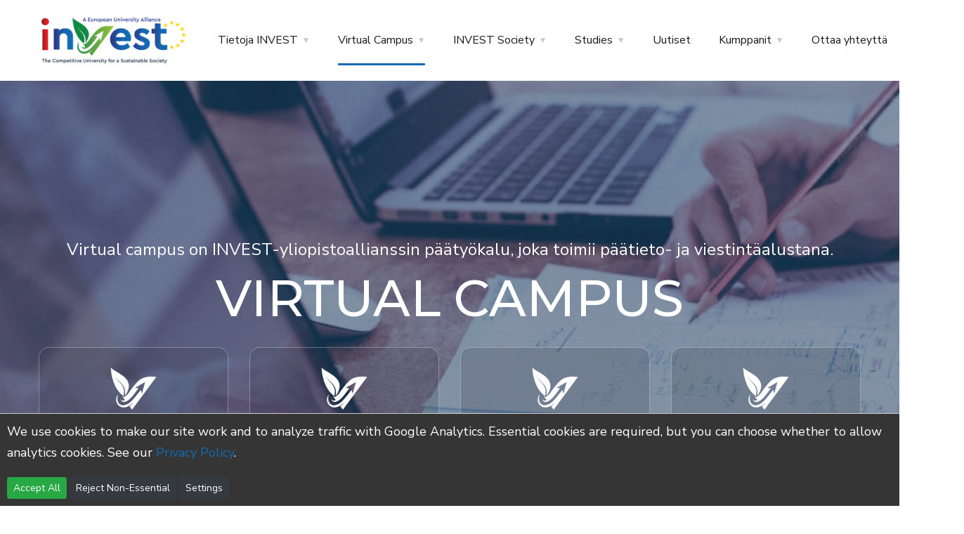

--- FILE ---
content_type: text/html; charset=utf-8
request_url: https://www.invest-alliance.eu/fi/Home/Category?textcat=virtual-campus
body_size: 10348
content:
<!DOCTYPE html>
<html lang="en">

<head>
    <meta charset="utf-8">
    <meta http-equiv="X-UA-Compatible" content="IE=edge" />
    <meta name="viewport" content="width=device-width, initial-scale=1, maximum-scale=1" />

    <title>Virtual Campus - invest-alliance.eu - A european university alliance</title>

    
<meta name="keywords" content="invest-alliance.eu, investalliance, european university, erasmus university, virtual campus, invest alliance" />
<meta name="description" content="Virtual campus on INVEST-yliopistoallianssin p&#xE4;&#xE4;ty&#xF6;kalu, joka toimii p&#xE4;&#xE4;tieto- ja viestint&#xE4;alustana." />
<meta name="author" content="invest-alliance.eu" />
<meta name="robots" content="index, follow" />
<meta property="og:image" content="https://www.invest-alliance.eu//images/invest_mainbg2.jpg" />
<meta property="og:description" content="Virtual campus on INVEST-yliopistoallianssin p&#xE4;&#xE4;ty&#xF6;kalu, joka toimii p&#xE4;&#xE4;tieto- ja viestint&#xE4;alustana." />
<meta property="og:title" content="Virtual Campus" />
<meta property="og:type" content="website" />




    <link rel="shortcut icon" type="image/x-icon" href="/images/favicon.ico" />

    <link rel="stylesheet" href="https://fonts.googleapis.com/css?family=Montserrat:100,100i,200,200i,300,300i,400,400i,500,500i,600,600i,700,700i,800,800i,900,900i">
    <link rel="stylesheet" href="https://fonts.googleapis.com/css?family=Nunito Sans:200,200i,300,300i,400,400i,600,600i,700,700i,800,800i,900,900i">

    <link rel="stylesheet" href="/css/bootstrap.min.css" />
    <link rel="stylesheet" href="/css/style.css?v=1.4.4" />
    <link rel="stylesheet" href="/css/investsite.min.css?v=1.4.4" />
    <link rel="stylesheet" href="/css/owl.carousel.min.css" />
    <link rel="stylesheet" href="/css/owl.theme.css" /> 
    <link rel="stylesheet" href="/css/jquery.cookiebar.css?v=1.4.4" />
    <script src="/js/jquery.min.js"></script>
   

    <!-- Global site tag (gtag.js) - Google Analytics -->
</head>

<body class="royal_preloader">
    <div id="page" class="site">

        


<header id="site-header" class="site-header sticky-header header-static">

    <div class="octf-main-header">
        <div class="octf-area-wrap">
            <div class="container octf-mainbar-container container_headerbar">
                <div class="octf-mainbar">
                    <div class="octf-mainbar-row octf-row">
                        <div class="octf-col logo-col">
                            <div id="site-logo" class="site-logo">
                                <a href="/fi">
                                    <img src="/images/logo_invest_main_v2.png" alt="invest-alliance.eu" class="">
                                </a>
                            </div>
                        </div>
                        <div class="octf-col menu-col">
                            <nav id="site-navigation" class="main-navigation">
                                <ul class="menu">
                                      
                                            <li class="menu-item-has-children menu_textcat1">
                                                <a id="menu_1" href="/fi/Home/Category?textcat=about-invest">Tietoja INVEST</a>
                                                 
                                                    <ul class="sub-menu ul_megamenu">
                                                        <li class="li_megamenu_fl"><img src="/docs/image/various/da6c12af-a92b-4242-af97-b3352275a28d.jpg?width=500" style="max-width:95%;" class="bord15" alt="invest-alliance.eu" /></li>
                                                        <li class="li_megamenu_fl">
                                                            <div style=" font-size: 14px; font-weight: 300;">Viisi eurooppalaista yliopistoa yhdistävät ponnistelunsa ajatuksena vahvistaa opetuksen, tutkimuksen, innovaatioiden ja tiedon siirron välistä yhteyttä, kannustaa liikkuvuutta sekä parantaa koulutuksen ja tutkimuksen korkeaa laatua ja huippuosaamista.</div>
                                                            
                                                        <div style="display:flex; align-items:flex-end; margin-bottom:15px;">
                                                            <a class="megamenu_li_link_a0 alink_2" style="margin-right:15px;" href="/fi/Home/Reports/reports_public"><i class="fa fa-folder"></i> JULKISET RAPORTIT</a>
                                                            <a class="megamenu_li_link_a0 alink_2" href="/fi/Home/Reports/reports_internal"><i class="fa fa-folder"></i> SIS&#xC4;ISET RAPORTIT</a>
                                                        </div>  
                                                            </li>
                                                        <li class="li_megamenu_fl">
                                                                <a class="megamenu_li_link_a0 alink_2" href="/fi/Home/Texts?link=1-who-we-are"><i class="fa fa-chevron-right"></i> KEIT&#xC4; OLEMME</a>
                                                                <a class="megamenu_li_link_a0 alink_2" href="/fi/Home/Texts?link=2-our-vision"><i class="fa fa-chevron-right"></i> VISIOMME</a>
                                                                <a class="megamenu_li_link_a0 alink_2" href="/fi/Home/Texts?link=3-focal-points-and-fields-in-invest"><i class="fa fa-chevron-right"></i> INVEST-VERKOSTON PAINOPISTEALUEET</a>
                                                                <a class="megamenu_li_link_a0 alink_2" href="/fi/Home/Texts?link=4-organizational-structure"><i class="fa fa-chevron-right"></i> ORGANISAATIORAKENNE</a>
                                                                <a class="megamenu_li_link_a0 alink_2" href="/fi/Home/Texts?link=12-mission"><i class="fa fa-chevron-right"></i> INVEST SITOUMUKSET</a>
                                                                <a class="megamenu_li_link_a0 alink_2" href="/fi/Home/Texts?link=13-work-packages"><i class="fa fa-chevron-right"></i> TY&#xD6;PAKETIT</a>
                                                            
                                                        </li>

                                                    </ul>

                                            </li>
                                            <li class="menu-item-has-children menu_textcat2">
                                                <a id="menu_2" href="/fi/Home/Category?textcat=virtual-campus">Virtual Campus</a>
                                                 
                                                    <ul class="sub-menu ul_megamenu">
                                                        <li class="li_megamenu_fl"><img src="/docs/image/various/3b72701b-fa7f-4fdc-be09-ec0ebbbdd804.jpg?width=500" style="max-width:95%;" class="bord15" alt="invest-alliance.eu" /></li>
                                                        <li class="li_megamenu_fl">
                                                            <div style=" font-size: 14px; font-weight: 300;">Virtual campus on INVEST-yliopistoallianssin päätyökalu, joka toimii päätieto- ja viestintäalustana.</div>
                                                            

                                                            </li>
                                                        <li class="li_megamenu_fl">
                                                                <a class="megamenu_li_link_a0 alink_2" href="/fi/Home/Texts?link=6-invest-campus"><i class="fa fa-chevron-right"></i> INVEST CAMPUS</a>
                                                                <a class="megamenu_li_link_a0 alink_2" href="/fi/Home/Texts?link=7-living-labs"><i class="fa fa-chevron-right"></i> LIVING LABS</a>
                                                                <a class="megamenu_li_link_a0 alink_2" href="/fi/Home/Texts?link=14-learning-pathways"><i class="fa fa-chevron-right"></i> LEARNING PATHWAYS</a>
                                                                <a class="megamenu_li_link_a0 alink_2" href="/fi/Home/Texts?link=15-educ8eu"><i class="fa fa-chevron-right"></i> EDUC8EU</a>
                                                            
                                                        </li>

                                                    </ul>

                                            </li>
                                            <li class="menu-item-has-children menu_textcat3">
                                                <a id="menu_3" href="/fi/Home/Category?textcat=invest-society">INVEST Society</a>
                                                 
                                                    <ul class="sub-menu ul_megamenu">
                                                        <li class="li_megamenu_fl"><img src="/docs/image/various/888608a6-ec7e-4d3f-a4d1-74d33f56fd49.jpg?width=500" style="max-width:95%;" class="bord15" alt="invest-alliance.eu" /></li>
                                                        <li class="li_megamenu_fl">
                                                            <div style=" font-size: 14px; font-weight: 300;">Näemme INVESTin täysin toimivana, innovatiivisena ja alhaalta ylöspäin suuntautuvana yliopistoverkostona, joka saavuttaa korkeamman tason koulutuksessa, tutkimuksessa ja innovaatioissa kansainvälisen synergian ja huippuosaamisen kautta ja ottaa entistä enemmän vastuuta osallistavan yhteiskunnan ja tietoon perustuvan talouden kehittämisestä.</div>
                                                            

                                                            </li>
                                                        <li class="li_megamenu_fl">
                                                                <a class="megamenu_li_link_a0 alink_2" href="/fi/Home/Texts?link=8-students"><i class="fa fa-chevron-right"></i> OPISKELIJAT</a>
                                                                <a class="megamenu_li_link_a0 alink_2" href="/fi/Home/Texts?link=9-our-people"><i class="fa fa-chevron-right"></i> MEID&#xC4;N IHMISET</a>
                                                                <a class="megamenu_li_link_a0 alink_2" href="/fi/Home/Texts?link=11-research"><i class="fa fa-chevron-right"></i> TUTKIMUS</a>
                                                                <a class="megamenu_li_link_a0 alink_2" href="/fi/Home/Texts?link=62-center-of-excellence---research---innovation"><i class="fa fa-chevron-right"></i> CENTRE OF EXCELLENCE</a>
                                                            
                                                        </li>

                                                    </ul>

                                            </li>
                                            <li class="menu-item-has-children menu_textcat9">
                                                <a id="menu_9" href="/home/studies">Studies</a>
                                                 
                                                    <ul class="sub-menu ul_megamenu">
                                                        <li class="li_megamenu_fl"><img src="/docs/image/various/e6fbe5a3-f387-4e88-987b-f474ef89cad0.jpg?width=500" style="max-width:95%;" class="bord15" alt="invest-alliance.eu" /></li>
                                                        <li class="li_megamenu_fl">
                                                            <div style=" font-size: 14px; font-weight: 300;"></div>
                                                            

                                                                <a class="megamenu_li_link_a0 alink_2" href="/Home/Studies?type=bachelors"><i class="fa fa-chevron-right"></i> OPINNOT / KANDIDAATIT</a>
                                                                <a class="megamenu_li_link_a0 alink_2" href="/Home/Studies?type=masters"><i class="fa fa-chevron-right"></i> OPINNOT / MAISTERIT</a>
                                                                <a class="megamenu_li_link_a0 alink_2" href="/fi/Home/Texts?link=61-phd"><i class="fa fa-chevron-right"></i> PHD</a>
                                                            </li>
                                                        <li class="li_megamenu_fl">
                                                                <a class="megamenu_li_link_a0 alink_2" href="/fi/Home/Texts?link=59-microcredentials"><i class="fa fa-chevron-right"></i> MICROCREDENTIALS</a>
                                                                <a class="megamenu_li_link_a0 alink_2" href="/fi/Home/Texts?link=60-lifelong-learning"><i class="fa fa-chevron-right"></i> LIFELONG LEARNING</a>
                                                                <a class="megamenu_li_link_a0 alink_2" href="/fi/Home/Texts?link=63-invest-fellow-programme"><i class="fa fa-chevron-right"></i> INVEST FELLOW PROGRAMME</a>
                                                            
                                                        </li>

                                                    </ul>

                                            </li>


                                    <li class="menu_news">
                                        <a class="menu_news0" href="/fi/Home/News">Uutiset</a>
                                    </li>

                                    <li class="menu-item-has-children menu_partners">
                                        <a class="menu_studies" href="/fi/Home/Partners">Kumppanit</a>
                                        <ul class="sub-menu bord15">
                                            <li><a href="/fi/Home/Partners">CURRENT</a></li>
                                            <li><a href="/fi/Home/PartnersPrevious">PREVIOUS</a></li>
                                            <li><a href="/fi/Home/PartnersAssociates">ASSOCIATES</a></li>
                                        </ul>
                                    </li>

                                    <li class="menu_contact"><a href="/fi/Home/Contact">Ottaa yhteytt&#xE4;</a></li>
                                </ul>
                            </nav>
                        </div>
                        <div class="octf-col cta-col text-right">
                            <!-- Call To Action -->
                            <div class="octf-btn-cta">

                                <div class="octf-header-module cart-btn-hover">
                                    <div class="h-cart-btn octf-cta-icons">
                                        <a class="cart-icon" href="#"><i class="flaticon-gear"></i><span class="count">FI</span></a>
                                    </div>
                                    <div class="site-header-cart bord15">
                                            <a class="changelang_item " href="/fi/Home/SetLanguage?newculture=en&amp;returnURL=%2FHome%2FCategory%3Ftextcat%3Dvirtual-campus">EN</a>
                                            <a class="changelang_item " href="/fi/Home/SetLanguage?newculture=sk&amp;returnURL=%2FHome%2FCategory%3Ftextcat%3Dvirtual-campus">SK</a>
                                            <a class="changelang_item " href="/fi/Home/SetLanguage?newculture=bg&amp;returnURL=%2FHome%2FCategory%3Ftextcat%3Dvirtual-campus">BG</a>
                                            <a class="changelang_item " href="/fi/Home/SetLanguage?newculture=el&amp;returnURL=%2FHome%2FCategory%3Ftextcat%3Dvirtual-campus">EL</a>
                                            <a class="changelang_item activelang" href="/fi/Home/SetLanguage?newculture=fi&amp;returnURL=%2FHome%2FCategory%3Ftextcat%3Dvirtual-campus">FI</a>
                                            <a class="changelang_item " href="/fi/Home/SetLanguage?newculture=nl&amp;returnURL=%2FHome%2FCategory%3Ftextcat%3Dvirtual-campus">NL</a>
                                    </div>
                                </div>

                                <div class="octf-header-module">
                                    <div class="toggle_search octf-cta-icons">
                                        <i class="flaticon-search"></i>
                                    </div>
                                    <!-- Form Search on Header -->
                                    <div class="h-search-form-field collapse">
                                        <div class="h-search-form-inner bord15">
                                            <form role="search" action="/fi/Home/Search" method="get" id="hsearch-form" class="search-form">
                                                <div class="bord15">
                                                    <span class="screen-reader-text">Search for:</span>
                                                    <input type="search" class="search-field" placeholder="Search …" value="" name="SearchTerm">
                                                </div>
                                                <button type="submit" class="search-submit"><i class="flaticon-search"></i></button>
                                            </form>
                                        </div>
                                    </div>
                                </div>

                            </div>
                        </div>
                    </div>
                </div>
            </div>
        </div>
    </div>
    <div class="header_mobile">
        <div class="container">
            <div class="mlogo_wrapper clearfix">
                <div class="mobile_logo">
                    <a href="/fi">
                        <img src="/images/logo_invest_main_v2.png" alt="invest-alliance.eu">
                    </a>
                </div>
                <div id="mmenu_toggle">
                    <button></button>
                </div>
            </div>
            <div class="mmenu_wrapper">
                <div class="mobile_nav collapse">
                    <ul id="menu-main-menu" class="mobile_mainmenu">

                        <li><a href="/fi">Kotisivu</a></li>

                                <li class="menu-item-has-children menu_textcat1">
                                    <a id="mobile_menu_1" href="/fi/Home/Category?textcat=about-invest">Tietoja INVEST</a>

                                    <ul class="sub-menu">
                                            <li><a href="/fi/Home/Texts?link=1-who-we-are">Keit&#xE4; olemme</a></li>
                                            <li><a href="/fi/Home/Texts?link=2-our-vision">Visiomme</a></li>
                                            <li><a href="/fi/Home/Texts?link=3-focal-points-and-fields-in-invest">INVEST-verkoston painopistealueet</a></li>
                                            <li><a href="/fi/Home/Texts?link=4-organizational-structure">Organisaatiorakenne</a></li>
                                            <li><a href="/fi/Home/Texts?link=12-mission">INVEST SITOUMUKSET</a></li>
                                            <li><a href="/fi/Home/Texts?link=13-work-packages">Ty&#xF6;paketit</a></li>

                                            <li><a class="megamenu_li_link_a" href="/fi/Home/Reports/reports_public"><i class="fa fa-folder"></i> Public Reports</a></li>
                                            <li>
                                                <a class="megamenu_li_link_a" href="/fi/Home/Reports/reports_internal"><i class="fa fa-folder"></i> Internal Reports</a>
                                            </li>

                                    </ul>
                                     
                                </li>
                                <li class="menu-item-has-children menu_textcat2">
                                    <a id="mobile_menu_2" href="/fi/Home/Category?textcat=virtual-campus">Virtual Campus</a>

                                    <ul class="sub-menu">
                                            <li><a href="/fi/Home/Texts?link=6-invest-campus">INVEST Campus</a></li>
                                            <li><a href="/fi/Home/Texts?link=7-living-labs">Living Labs</a></li>
                                            <li><a href="/fi/Home/Texts?link=14-learning-pathways">Learning Pathways</a></li>
                                            <li><a href="/fi/Home/Texts?link=15-educ8eu">EDUC8EU</a></li>


                                    </ul>
                                     
                                </li>
                                <li class="menu-item-has-children menu_textcat3">
                                    <a id="mobile_menu_3" href="/fi/Home/Category?textcat=invest-society">INVEST Society</a>

                                    <ul class="sub-menu">
                                            <li><a href="/fi/Home/Texts?link=8-students">Opiskelijat</a></li>
                                            <li><a href="/fi/Home/Texts?link=9-our-people">Meid&#xE4;n ihmiset</a></li>
                                            <li><a href="/fi/Home/Texts?link=11-research">Tutkimus</a></li>
                                            <li><a href="/fi/Home/Texts?link=62-center-of-excellence---research---innovation">Centre of Excellence</a></li>


                                    </ul>
                                     
                                </li>
                                <li class="menu-item-has-children menu_textcat9">
                                    <a id="mobile_menu_9" href="/home/studies">Studies</a>

                                    <ul class="sub-menu">
                                            <li><a href="/Home/Studies?type=bachelors">Opinnot / Kandidaatit</a></li>
                                            <li><a href="/Home/Studies?type=masters">Opinnot / maisterit</a></li>
                                            <li><a href="/fi/Home/Texts?link=61-phd">Phd</a></li>
                                            <li><a href="/fi/Home/Texts?link=59-microcredentials">Microcredentials</a></li>
                                            <li><a href="/fi/Home/Texts?link=60-lifelong-learning">Lifelong learning</a></li>
                                            <li><a href="/fi/Home/Texts?link=63-invest-fellow-programme">INVEST FELLOW PROGRAMME</a></li>


                                    </ul>
                                     
                                </li>


                        <li>
                            <a id="menu_news" href="/fi/Home/News">Uutiset</a>
                        </li>

                        <li><a class="menu_partners" href="/fi/Home/Partners">Kumppanit</a></li>
                        <li><a class="menu_contact" href="/fi/Home/Contact">Ottaa yhteytt&#xE4;</a></li>
                        <li>
                            <div style="padding-bottom: 15px; padding-top: 44px; text-align: right;">
                                <button type="button" class="btn btn-primary btn-sm mobile_langbutton" style="" data-toggle="modal" data-target="#langchangeModal">
                                    FI
                                </button>
                            </div>
                        </li>
                    </ul>
                </div>
            </div>
        </div>
    </div>
</header>


<!-- Modal -->
<div class="modal fade" id="langchangeModal" tabindex="-1" role="dialog" aria-labelledby="langModalLabel" aria-hidden="true">
    <div class="modal-dialog" role="document">
        <div class="modal-content" style="border-radius:0px;">
            <div class="modal-header">
                <h6 class="modal-title" id="langModalLabel">Valitse verkkosivuston kieli</h6>
                <button type="button" class="close" data-dismiss="modal" aria-label="Close">
                    <span aria-hidden="true">&times;</span>
                </button>
            </div>
            <div class="modal-body">
                    <a class="changelang_item " href="/fi/Home/SetLanguage?newculture=en&amp;returnURL=%2Ffi%2FHome%2FCategory">EN</a>
                    <a class="changelang_item " href="/fi/Home/SetLanguage?newculture=sk&amp;returnURL=%2Ffi%2FHome%2FCategory">SK</a>
                    <a class="changelang_item " href="/fi/Home/SetLanguage?newculture=bg&amp;returnURL=%2Ffi%2FHome%2FCategory">BG</a>
                    <a class="changelang_item " href="/fi/Home/SetLanguage?newculture=el&amp;returnURL=%2Ffi%2FHome%2FCategory">EL</a>
                    <a class="changelang_item activelang" href="/fi/Home/SetLanguage?newculture=fi&amp;returnURL=%2Ffi%2FHome%2FCategory">FI</a>
                    <a class="changelang_item " href="/fi/Home/SetLanguage?newculture=nl&amp;returnURL=%2Ffi%2FHome%2FCategory">NL</a>
            </div>

        </div>
    </div>
</div>




        <div id="content" class="site-content">
             





<section class="top-v3 section_mpad" style="background-image:url('/docs/image/various/4d82ea71-1907-41be-908b-aec1d2606779.jpg?width=1900')">
    <div class="category_opacitylayer"></div>
    <div class="container">
        <div class="row ">
            <div class="col-md-12">
                <div class="top-heading">
                    <div class="ot-heading">
                        <span class="wow fadeInLeft wowvisible">Virtual campus on INVEST-yliopistoallianssin päätyökalu, joka toimii päätieto- ja viestintäalustana.</span>
                        <h2 class="wow fadeInRight wowvisible main-heading mt-2 mb-2">VIRTUAL CAMPUS</h2>
                    </div>
                </div>
            </div>
        </div>
        <div class="row justify-content-center">
                <div class="col-lg-3 col-md-4 col-sm-6 text-center mb-4">
                    <a class="tech-box v3 bord15 wow fadeIn wowvisible" data-wow-delay="0,7s" href="/fi/Home/Texts?link=6-invest-campus">
                        <div class="icon-main">
                            <img src="/images/vicon_white.png" style="width:70px" alt="invest-alliance.eu" />
                        </div>
                        <h5>INVEST CAMPUS</h5>
                    </a>
                </div>
                <div class="col-lg-3 col-md-4 col-sm-6 text-center mb-4">
                    <a class="tech-box v3 bord15 wow fadeIn wowvisible" data-wow-delay="0,8s" href="/fi/Home/Texts?link=7-living-labs">
                        <div class="icon-main">
                            <img src="/images/vicon_white.png" style="width:70px" alt="invest-alliance.eu" />
                        </div>
                        <h5>LIVING LABS</h5>
                    </a>
                </div>
                <div class="col-lg-3 col-md-4 col-sm-6 text-center mb-4">
                    <a class="tech-box v3 bord15 wow fadeIn wowvisible" data-wow-delay="0,9s" href="/fi/Home/Texts?link=14-learning-pathways">
                        <div class="icon-main">
                            <img src="/images/vicon_white.png" style="width:70px" alt="invest-alliance.eu" />
                        </div>
                        <h5>LEARNING PATHWAYS</h5>
                    </a>
                </div>
                <div class="col-lg-3 col-md-4 col-sm-6 text-center mb-4">
                    <a class="tech-box v3 bord15 wow fadeIn wowvisible" data-wow-delay="1s" href="/fi/Home/Texts?link=15-educ8eu">
                        <div class="icon-main">
                            <img src="/images/vicon_white.png" style="width:70px" alt="invest-alliance.eu" />
                        </div>
                        <h5>EDUC8EU</h5>
                    </a>
                </div>


        </div>
    </div>
</section>



        </div>

        





<footer id="site-footer" class="site-footer footer-v1">
    <div class="container">
        <div class="row wow fadeInUp wowvisible" data-wow-delay="0.5s" data-wow-duration="1s">
            <div class="col-lg-3 col-md-3 col-sm-3 col-12">
                <div class="widget-footer">
                   <a href="/fi"><img src="/images/logo_invest_main_v2.png" class="footerlogo" alt="invest logo"></a> 
                    <br /> <br />
                    <p style="font-size:14px;">INnoVations of REgional Sustainability: European UniversiTy Alliance | A European Alliance of 7 Universities.</p>
                   
                    <button style="" type="button" data-toggle="modal" data-target="#accesibilityModal" id="btn_toggle_accesibility" class="btn_toggle_accessibility_div"><span class="fa fa-wheelchair"></span></button>

                </div>
            </div>
            <div class="col-lg-3 col-md-3 col-sm-5 col-12">
                <div class="widget-footer">
                    <h5 class="footer_title">Meist&#xE4;</h5>
                    <ul class="list-items">

                            <li class="list-item"><a href="/fi/Home/Category?textcat=about-invest">Tietoja INVEST</a></li>
                            <li class="list-item"><a href="/fi/Home/Category?textcat=virtual-campus">Virtual Campus</a></li>
                            <li class="list-item"><a href="/fi/Home/Category?textcat=invest-society">INVEST Society</a></li>
                            <li class="list-item"><a href="/fi/Home/Category?textcat=studies">Studies</a></li>
                        <li class="list-item"><a href="/fi/Home/Partners">Kumppanit</a></li>
                        <li class="list-item"><a href="/fi/Home/News">Uutiset</a></li>
                        <li class="list-item"><a href="/fi/Home/Studies">Opinnot</a></li>

                    </ul>
                </div>
            </div>
            <div class="col-lg-3 col-md-3 col-sm-5 col-12">
                <div class="widget-footer">
                    <h5 class="footer_title">Social</h5>
                    <div class="ft-list-icon">
                        <a class="facebook" target="_blank" href="https://www.facebook.com/Invest-European-University-Alliance-106062451450532"><span class="fab fa-facebook-f"></span></a>
                        <a class="linkedin" target="_blank" href="https://www.linkedin.com/company/invest-european-university-alliance/posts"><span class="fab fa-linkedin"></span></a>
                        <a class="instagram" target="_blank" href="https://www.instagram.com/investeuropeanuniversity"><span class="fab fa-instagram"></span></a>
                        <a class="bluesky" target="_blank" style="padding:0px;" href="https://bsky.app/profile/investuniversity.bsky.social"><img src="/images/icon_bsky.png" /></a>
                    </div>
                </div>
            </div>
            <div class="col-lg-3 col-md-3 col-sm-4 col-12">
                <div class="widget-footer">
                    <h5 class="footer_title">Uutiskirje</h5>
                    <p style="font-size:15px">Seuraa uutiskirjeemme pysy&#xE4;ksesi ajan tasalla projektistamme</p>
                    <form method="get" id="newsletterform" action="/fi/Home/NewsletterRegistration" class="mc4wp-form">
                        <div class="mc4wp-form-fields">
                            <div class="subscribe-inner-form">
                                <input type="email" name="nsltremail" placeholder="Your Email" required="">
                                <button type="submit" class="subscribe-btn-icon"><span class="flaticon-telegram"></span></button>
                            </div>
                        </div>
                    </form>

                </div>
            </div>
        </div>
        <div class="row mt-15 wow fadeInUp wowvisible" data-wow-delay="0.5s" data-wow-duration="1s">
            <div class="col-md-6 mb-4 mb-md-0">
                <img src="/images/eu_erasmus2024.png" alt="eu erasmus logo" style="height:50px;" />
            </div>
            <div class="col-md-6 text-left text-md-right align-self-center">
                <p class="copyright-text">Copyright © 2021 invest-alliance.eu. All Rights Reserved.</p>
            </div>
            <div class="col-md-12">
                <div style="font-size: 12px; margin-top: 8px; line-height: 14px;">T&#xE4;m&#xE4; sis&#xE4;lt&#xF6; verkkosivusto edustaa tekij&#xE4;n n&#xE4;kemyksi&#xE4; ja tekij&#xE4; vastaa sen sis&#xE4;ll&#xF6;st&#xE4; ja tietojen oikeellisuudesta. Euroopan komissio ja virasto eiv&#xE4;t ota vastuuta sis&#xE4;ll&#xF6;st&#xE4;, tietojen k&#xE4;yt&#xF6;st&#xE4; ja oikeellisuudesta.</div>
            </div>
        </div>
    </div>
</footer>


<div class="modal fade" id="accesibilityModal" tabindex="-1" role="dialog" aria-labelledby="accessibilityModalLabel" aria-hidden="true">
    <div class="modal-dialog" role="document">
        <div class="modal-content" style="border-radius:0px;">
            <div class="modal-header">
                <h6 class="modal-title" id="accessibilityModalLabel">Ohjauspaneeli</h6>
                <button type="button" class="close" data-dismiss="modal" aria-label="Close">
                    <span aria-hidden="true">&times;</span>
                </button>
            </div>
            <div class="modal-body">
                <div id="main_accessibility_container" class="accessibitily-info__container">
                     
                    <div role="group" class="div-accessib-switch-cont">
                        <div id="is_normal_contrast_label"><span class="fa fa-adjust fw" aria-hidden="true"></span> Korkea kontrasti</div>
                        <button id="is_normal_contrast" type="button" role="switch" aria-checked="false" aria-labelledby="is_normal_contrast_label">
                            <span class="fa fa-check fw switch-on" aria-label="on"></span>
                            <span class="fa fa-times fw switch-off" aria-label="off"></span>
                        </button>
                    </div>

                    <div role="group" class="div-accessib-switch-cont" style="display:none">
                        <div id="is_normal_color_label"><span class="fa fa-tint fw" aria-hidden="true"></span> Harmaa asteikko</div>
                        <button id="is_normal_color_toggle" type="button" role="switch" aria-checked="false" aria-labelledby="is_normal_color_label">
                            <span class="fa fa-check fw switch-on" aria-label="on"></span>
                            <span class="fa fa-times fw switch-off" aria-label="off"></span>
                        </button>
                    </div>

                    <div role="group" class="div-accessib-switch-cont">
                        <div id="is_normal_fontsize_label"><span class="fa fa-text-height fw" aria-hidden="true"></span> Fonttikoko</div>
                        <button id="is_normal_fontsize" type="button" role="switch" aria-checked="false" aria-labelledby="is_normal_fontsize_label">
                            <span class="fa fa-check fw switch-on" aria-label="on"></span>
                            <span class="fa fa-times fw switch-off" aria-label="off"></span>
                        </button>
                    </div>

                    <div role="group" class="div-accessib-switch-cont">
                        <div id="is_normal_fontfamily_label"><span class="fa fa-font" aria-hidden="true"></span> Dyslexic fontit</div>
                        <button id="is_normal_fontfamily" type="button" role="switch" aria-checked="false" aria-labelledby="is_normal_fontfamily_label">
                            <span class="fa fa-check fw switch-on" aria-label="on"></span>
                            <span class="fa fa-times fw switch-off" aria-label="off"></span>
                        </button>
                    </div>

                    <div role="group" class="div-accessib-switch-cont">
                        <button class="reset-accessibility" type="button" id="reset-accessiblity">Palauta asetukset</button>
                    </div>
                </div>
            </div>

        </div>
    </div>
</div>



<div class="modal fade" id="infoModal" tabindex="-1" role="dialog" aria-hidden="true">
    <div class="modal-dialog" role="document">
        <div class="modal-content" style="border-radius:0px;">
            <div class="modal-header">
                <h6 class="modal-title" id="infoModal_header"></h6>
                <button type="button" class="close" data-dismiss="modal" aria-label="Close">
                    <span aria-hidden="true">&times;</span>
                </button>
            </div>
            <div class="modal-body">
                <div id="infoModal_body">
                     
                </div>
            </div>

        </div>
    </div>
</div>

    </div>

     

<style>
    #cookie-consent {
        display: none;
        position: fixed;
        bottom: 0px;
        width: 100%;
        color: white;
        background: rgb(53 53 53);
        padding: 10px;
        border-top: 1px solid rgb(204, 204, 204);
        z-index: 1222;
    }

    #cookie-settings {
        display: none;
        position: fixed;
        top: 20%;
        left: 20%;
        width: 60%;
        background: #fff;
        padding: 20px;
        border: 1px solid #ccc;
        z-index: 1222;
    }
</style>


<div id="cookie-consent" style="">
    <p>We use cookies to make our site work and to analyze traffic with Google Analytics. Essential cookies are required, but you can choose whether to allow analytics cookies. See our <a href="/fi/Home/Texts?link=privacy-policy">Privacy Policy</a>.</p>
    <button onclick="acceptAll()" class="btn btn-sm btn-success">Accept All</button>
    <button onclick="rejectNonEssential()" class="btn btn-sm btn-dark">Reject Non-Essential</button>
    <button onclick="showSettings()" class="btn btn-sm btn-dark">Settings</button>
</div>

<div id="cookie-settings" style="">
    <p>We use cookies to improve your experience. Choose your preferences:</p>
    <label>Essential Cookies (Always Active)</label><br>
    <div style="padding-left:25px;">
        <input type="checkbox" class="form-check-input" checked disabled>
        <label for="">Required for functionality</label>
    </div>
    <br>

    <label>Analytics Cookies</label><br>
    <div style="padding-left:25px;">
        <input type="checkbox" class="form-check-input" id="analytics-consent">
        <label for="analytics-consent">Allow Google Analytics tracking</label>
    </div>

    <br>
    <button onclick="savePreferences()" class="btn btn-sm btn-primary">Save</button>
    <button onclick="acceptAll()" class="btn btn-sm btn-success">Accept All</button>
    <button onclick="rejectNonEssential()" class="btn btn-sm btn-dark">Reject Non-Essential</button>
</div>
<script>
    var ga_tracking_id = 'G-ES0ST2F08S';

    // Helper functions for cookies
    function setWebsiteCookie(name, value, days) {
        const date = new Date();
        date.setTime(date.getTime() + (days * 24 * 60 * 60 * 1000));
        const expires = "expires=" + date.toUTCString();
        document.cookie = name + "=" + value + ";" + expires + ";path=/;SameSite=Lax";
    }

    function getWebsiteCookie(name) {
        const nameEQ = name + "=";
        const ca = document.cookie.split(';');
        for (let i = 0; i < ca.length; i++) {
            let c = ca[i].trim();
            if (c.indexOf(nameEQ) === 0) return c.substring(nameEQ.length, c.length);
        }
        return null;
    }

    document.addEventListener("DOMContentLoaded", function () {
        if (!getWebsiteCookie("cookie-consent")) {
            document.getElementById("cookie-consent").style.display = "block";
        } else if (getWebsiteCookie("analytics-consent") === "true") {
            loadGoogleAnalytics();
        }
    });

    function acceptAll() {
        setWebsiteCookie("cookie-consent", "true", 365);
        setWebsiteCookie("analytics-consent", "true", 365);
        document.getElementById("cookie-consent").style.display = "none";
        document.getElementById("cookie-settings").style.display = "none";
        loadGoogleAnalytics();
    }

    function rejectNonEssential() {
        setWebsiteCookie("cookie-consent", "true", 365);
        setWebsiteCookie("analytics-consent", "false", 365);
        document.getElementById("cookie-consent").style.display = "none";
        document.getElementById("cookie-settings").style.display = "none";
    }

    function showSettings() {
        document.getElementById("cookie-consent").style.display = "none";
        document.getElementById("cookie-settings").style.display = "block";
    }

    function savePreferences() {
        setWebsiteCookie("cookie-consent", "true", 365);
        const analyticsConsent = document.getElementById("analytics-consent").checked;
        setWebsiteCookie("analytics-consent", analyticsConsent.toString(), 365);
        document.getElementById("cookie-settings").style.display = "none";
        if (analyticsConsent) {
            loadGoogleAnalytics();
        }
    }

    function loadGoogleAnalytics() {
        if (!window.gaLoaded) {
            const script = document.createElement("script");
            script.async = true;
            script.src = "https://www.googletagmanager.com/gtag/js?id=" + ga_tracking_id;
            document.head.appendChild(script);

            window.dataLayer = window.dataLayer || [];
            function gtag() { dataLayer.push(arguments); }
            gtag('js', new Date());
            gtag('config', ga_tracking_id, { 'anonymize_ip': true });
            window.gaLoaded = true;
        }
    }

    function reopenSettings() {
        document.getElementById("cookie-settings").style.display = "block";
    }
</script>

    <a id="back-to-top" href="#" class="show"><i class="flaticon-up-arrow"></i></a>

    <script src="/js/investsite.min.js?v=1.4.4"></script>

    <script src="/js/jquery.cookiebar.js"></script>

    <script src="/js/site.js?v=1.4.4"></script>
    
    <script type="text/javascript">
        $(document).ready(function () {
            setactivemenu('menu_textcat2');
        });
    </script>


    <script type="text/javascript">
        // $(function () {
        //     $.cookieBar({
        //         message: "We are using cookies to give you the best experience. Consent is considered implicit if you continue your navigation on our site without configuring your browser cookies.",
        //         acceptText: "Accept"
        //     });
        // });
    </script>
</body>
</html>



 

--- FILE ---
content_type: text/css
request_url: https://www.invest-alliance.eu/css/style.css?v=1.4.4
body_size: 41288
content:
 
html {
  line-height: 1.15;
  /* 1 */
  -webkit-text-size-adjust: 100%;
  /* 2 */
}

/* Sections
   ========================================================================== */
/**
 * Remove the margin in all browsers.
 */
body {
  margin: 0;
}

/* Grouping content
   ========================================================================== */
/**
 * 1. Add the correct box sizing in Firefox.
 * 2. Show the overflow in Edge and IE.
 */
hr {
  box-sizing: content-box;
  /* 1 */
  height: 0;
  /* 1 */
  overflow: visible;
  /* 2 */
}

/**
 * 1. Correct the inheritance and scaling of font size in all browsers.
 * 2. Correct the odd `em` font sizing in all browsers.
 */
pre {
  font-family: monospace, monospace;
  /* 1 */
  font-size: 1em;
  /* 2 */
}

/* Text-level semantics
   ========================================================================== */
/**
 * Remove the gray background on active links in IE 10.
 */
a {
  background-color: transparent;
}

/**
 * 1. Remove the bottom border in Chrome 57-
 * 2. Add the correct text decoration in Chrome, Edge, IE, Opera, and Safari.
 */
abbr[title] {
  border-bottom: none;
  /* 1 */
  text-decoration: underline;
  /* 2 */
  text-decoration: underline dotted;
  /* 2 */
}

/**
 * Add the correct font weight in Chrome, Edge, and Safari.
 */
b,
strong {
  font-weight: bold;
}

/**
 * 1. Correct the inheritance and scaling of font size in all browsers.
 * 2. Correct the odd `em` font sizing in all browsers.
 */
code,
kbd,
samp {
  font-family: monospace, monospace;
  /* 1 */
  font-size: 1em;
  /* 2 */
}

/**
 * Add the correct font size in all browsers.
 */
small {
  font-size: 80%;
}

/**
 * Prevent `sub` and `sup` elements from affecting the line height in
 * all browsers.
 */
sub,
sup {
  font-size: 75%;
  line-height: 0;
  position: relative;
  vertical-align: baseline;
}

sub {
  bottom: -0.25em;
}

sup {
  top: -0.5em;
}

/* Embedded content
   ========================================================================== */
/**
 * Remove the border on images inside links in IE 10.
 */
img {
  border-style: none;
}

/* Forms
   ========================================================================== */
/**
 * 1. Change the font styles in all browsers.
 * 2. Remove the margin in Firefox and Safari.
 */
button,
input,
optgroup,
select,
textarea {
  font-family: inherit;
  /* 1 */
  font-size: 100%;
  /* 1 */
  line-height: 1.15;
  /* 1 */
  margin: 0;
  /* 2 */
}

/**
 * Show the overflow in IE.
 * 1. Show the overflow in Edge.
 */
button,
input {
  /* 1 */
  overflow: visible;
}

/**
 * Remove the inheritance of text transform in Edge, Firefox, and IE.
 * 1. Remove the inheritance of text transform in Firefox.
 */
button,
select {
  /* 1 */
  text-transform: none;
}

/**
 * Correct the inability to style clickable types in iOS and Safari.
 */
button,
[type=button],
[type=reset],
[type=submit] {
  -webkit-appearance: button;
}

/**
 * Remove the inner border and padding in Firefox.
 */
button::-moz-focus-inner,
[type=button]::-moz-focus-inner,
[type=reset]::-moz-focus-inner,
[type=submit]::-moz-focus-inner {
  border-style: none;
  padding: 0;
}

/**
 * Restore the focus styles unset by the previous rule.
 */
button:-moz-focusring,
[type=button]:-moz-focusring,
[type=reset]:-moz-focusring,
[type=submit]:-moz-focusring {
  outline: 1px dotted ButtonText;
}

/**
 * Correct the padding in Firefox.
 */
fieldset {
  padding: 0.35em 0.75em 0.625em;
}

/**
 * 1. Correct the text wrapping in Edge and IE.
 * 2. Correct the color inheritance from `fieldset` elements in IE.
 * 3. Remove the padding so developers are not caught out when they zero out
 *    `fieldset` elements in all browsers.
 */
legend {
  box-sizing: border-box;
  /* 1 */
  color: inherit;
  /* 2 */
  display: table;
  /* 1 */
  max-width: 100%;
  /* 1 */
  padding: 0;
  /* 3 */
  white-space: normal;
  /* 1 */
}

/**
 * Add the correct vertical alignment in Chrome, Firefox, and Opera.
 */
progress {
  vertical-align: baseline;
}

/**
 * Remove the default vertical scrollbar in IE 10+.
 */
textarea {
  overflow: auto;
}

/**
 * 1. Add the correct box sizing in IE 10.
 * 2. Remove the padding in IE 10.
 */
[type=checkbox],
[type=radio] {
  box-sizing: border-box;
  /* 1 */
  padding: 0;
  /* 2 */
}

/**
 * Correct the cursor style of increment and decrement buttons in Chrome.
 */
[type=number]::-webkit-inner-spin-button,
[type=number]::-webkit-outer-spin-button {
  height: auto;
}

/**
 * 1. Correct the odd appearance in Chrome and Safari.
 * 2. Correct the outline style in Safari.
 */
[type=search] {
  -webkit-appearance: textfield;
  /* 1 */
  outline-offset: -2px;
  /* 2 */
}

/**
 * Remove the inner padding in Chrome and Safari on macOS.
 */
[type=search]::-webkit-search-decoration {
  -webkit-appearance: none;
}

/**
 * 1. Correct the inability to style clickable types in iOS and Safari.
 * 2. Change font properties to `inherit` in Safari.
 */
::-webkit-file-upload-button {
  -webkit-appearance: button;
  /* 1 */
  font: inherit;
  /* 2 */
}

/* Interactive
   ========================================================================== */
/*
 * Add the correct display in Edge, IE 10+, and Firefox.
 */
details {
  display: block;
}

/*
 * Add the correct display in all browsers.
 */
summary {
  display: list-item;
}

/* Misc
   ========================================================================== */
/**
 * Add the correct display in IE 10+.
 */
template {
  display: none;
}

/**
 * Add the correct display in IE 10.
 */
[hidden] {
  display: none;
}

/*--------------------------------------------------------------
# Typography
--------------------------------------------------------------*/
body,
button,
input,
select,
optgroup,
textarea {
  color: #393939;
  font-family: "Nunito Sans", sans-serif;
  font-size: 16px;
  line-height: 1.7;
  font-weight: 400;
  -ms-word-wrap: break-word;
  word-wrap: break-word;
  box-sizing: border-box;
}
h1, h2, h3, h4, h5, h6 {
  font-family: "Montserrat", sans-serif;
 /* font-weight: 800;*/
  line-height: 1.2;
  margin: 0 0 20px;
  color: #1b1d21;
}

h1 {
  font-size: 48px;
}

h2 {
  font-size: 36px;
}

h3 {
  font-size: 30px;
}

h4 {
  font-size: 24px;
/*  font-weight: bold;*/
}

h5 {
  font-size: 20px;
 /* font-weight: bold;*/
}

h6 {
  font-size: 18px;
  /*font-weight: bold;*/
}

p {
  margin: 0 0 20px;
}

dfn, cite, em, i {
  font-style: italic;
}

blockquote {
  font-size: 22px;
  line-height: 36px;
  margin: 30px 0 25px;
  font-family: "Montserrat", sans-serif;
  font-weight: 600;
  padding: 0 30px 0 50px;
  position: relative;
  color: #1b1d21;
}
blockquote:before {
  content: "";
  font-family: "Flaticon";
  font-size: 30px;
  display: block;
  position: absolute;
  left: 0;
  top: 0;
  color: #106cb5;
}
blockquote cite {
  font-family: "Nunito Sans", sans-serif;
  font-size: 14px;
  font-style: normal;
  font-weight: 800;
  margin-top: 10px;
  display: block;
  text-transform: uppercase;
  letter-spacing: 1px;
  color: #b5b5b5;
}

address {
  margin: 0 0 1.5em;
}

pre {
  background: #eee;
  font-family: "Courier 10 Pitch", Courier, monospace;
  font-size: 15px;
  line-height: 1.7142857143;
  margin-bottom: 1.6em;
  max-width: 100%;
  overflow: auto;
  padding: 1.6em;
}

code, kbd, tt, var {
  font-family: Monaco, Consolas, "Andale Mono", "DejaVu Sans Mono", monospace;
  font-size: 15px;
}

abbr, acronym {
  border-bottom: 1px dotted #666;
  cursor: help;
}

mark, ins {
  background: #fff9c0;
  text-decoration: none;
}

big {
  font-size: 125%;
}

.bg-alt {
  background: #f8f8f8;
}

.bg-primary {
  background: #136ab3;
}

.bg-second {
  background: #106cb5;
}

.text-primary {
  color: #136ab3;
}

.text-second {
  color: #106cb5;
}

.text-dark {
  color: #1b1d21;
}

.section-padd {
  padding: 110px 0;
}

.section-padd-bot {
  padding-bottom: 110px;
}

.section-padd-top {
  padding-top: 110px;
}

.section-padd-top70 {
  padding-top: 70px;
}

.lead {
  font-size: 18px;
}

.clear-both {
  clear: both;
}

.unstyle {
  list-style: none;
  padding-left: 0;
}

.font-main {
  font-family: "Nunito Sans", sans-serif;
}

.font-second {
  font-family: "Montserrat", sans-serif;
}

.font14 {
  font-size: 14px;
}

.text-light {
  color: #fff;
}
.text-light * {
  color: #fff;
}

.bolder {
  font-weight: 900;
}

.bold {
  font-weight: 700;
}

.medium {
  font-weight: 500;
}

.normal {
  font-weight: 400;
}

.lighter {
  font-weight: 300;
}

.underline {
  text-decoration: underline;
}

.f-left {
  float: left;
}

.f-right {
  float: right;
}

.dtable {
  display: table;
}

.dcell {
  display: table-cell;
  vertical-align: middle;
}

.flex-middle {
  display: flex;
  align-items: center;
  justify-content: center;
}

.b-shadow {
  box-shadow: 15px 15px 38px 0px rgba(0, 0, 0, 0.1);
  -webkit-box-shadow: 15px 15px 38px 0px rgba(0, 0, 0, 0.1);
  -moz-box-shadow: 15px 15px 38px 0px rgba(0, 0, 0, 0.1);
}

.overflow {
  overflow: hidden;
}

.overlay {
  position: absolute;
  top: 0;
  left: 0;
  background: #fff;
  opacity: 0.8;
  width: 100%;
  height: 100%;
  z-index: -1;
  transition: all 0.3s linear;
  -webkit-transition: all 0.3s linear;
  -moz-transition: all 0.3s linear;
  -o-transition: all 0.3s linear;
  -ms-transition: all 0.3s linear;
}

.gaps {
  clear: both;
  height: 20px;
  display: block;
}
.gaps.size-2x {
  height: 40px;
}

.slick-arrow {
  z-index: 1;
  position: absolute;
  top: 50%;
  left: -57px;
  margin-top: -17px;
  background: none;
  color: #1b1d21;
  border: none;
  outline: none;
  transition: all 0.3s linear;
  -webkit-transition: all 0.3s linear;
  -moz-transition: all 0.3s linear;
  -o-transition: all 0.3s linear;
  -ms-transition: all 0.3s linear;
}
.slick-arrow:not(.slick-disabled):hover {
  color: #136ab3;
}
.slick-arrow.next-nav {
  left: auto;
  right: -57px;
}
.slick-arrow i:before {
  font-size: 18px;
}

.slick-dots li button {
  width: 12px;
  height: 12px;
}
.slick-dots li button:before {
  font-size: 32px;
  line-height: 10px;
  width: auto;
  height: auto;
  color: #d0d0d0;
}

.slick-dots li.slick-active button:before {
  color: #106cb5;
  font-size: 45px;
  left: -2px;
}

/*--------------------------------------------------------------
# Elements
--------------------------------------------------------------*/
html {
  box-sizing: border-box;
}

*,
*:before,
*:after {
  /* Inherit box-sizing to make it easier to change the property for components that leverage other behavior; see https://css-tricks.com/inheriting-box-sizing-probably-slightly-better-best-practice/ */
  box-sizing: inherit;
}

body {
  background: #fff;
  /* Fallback for when there is no custom background color defined. */
  overflow-x: hidden;
}

hr {
  background-color: #ccc;
  border: 0;
  height: 1px;
  margin-bottom: 1.5em;
}

ul,
ol {
  margin: 0 0 20px;
  padding-left: 18px;
}

ul {
  list-style: disc;
}

ol {
  list-style: decimal;
}

li > ul,
li > ol {
  margin-bottom: 0;
  margin-left: 1.5em;
}

dt {
  font-weight: 700;
}

dd {
  margin: 0 1.5em 1.5em;
}

.none-style {
  list-style: none;
  padding-left: 0;
}

img {
  height: auto;
  /* Make sure images are scaled correctly. */
  max-width: 100%;
  /* Adhere to container width. */
}

figure {
  margin: 1em 0;
  /* Extra wide images within figure tags don't overflow the content area. */
}

table {
  margin: 0 0 1.5em;
  width: 100%;
  border-collapse: collapse;
  border-spacing: 0;
  border-width: 1px 0 0 1px;
}

caption,
td,
th {
  padding: 0;
  font-weight: normal;
  text-align: left;
}

table,
th,
td {
  border: 1px solid #eee;
}

th {
  font-weight: 700;
}

th,
td {
  padding: 0.4375em;
}

/*--------------------------------------------------------------
# Forms
--------------------------------------------------------------*/
/* #button Group
================================================== */
.octf-btn {
  transition: all 0.3s linear;
  -webkit-transition: all 0.3s linear;
  -moz-transition: all 0.3s linear;
  -o-transition: all 0.3s linear;
  -ms-transition: all 0.3s linear;
  font-family: "Nunito Sans", sans-serif;
  font-size: 14px;
  padding: 14px 30px 14px 30px;
  line-height: 1.42857143;
  display: inline-block;
  margin-bottom: 0;
  text-decoration: none;
  text-transform: uppercase;
  white-space: nowrap;
  vertical-align: middle;
  font-weight: bold;
  text-align: center;
  background: #136ab3;
  cursor: pointer;
  border: 1px solid transparent;
  color: #fff;
  outline: none;
}
.octf-btn:visited {
  color: #fff;
}
.octf-btn:hover, .octf-btn:focus {
  background: #106cb5;
  color: #fff;
}

.octf-btn.octf-btn-second {
  background: #106cb5;
  color: #fff;
}
.octf-btn.octf-btn-second:visited {
  background: #106cb5;
  color: #fff;
}
.octf-btn.octf-btn-second:hover, .octf-btn.octf-btn-second:focus {
  background: #136ab3;
}

.octf-btn.octf-btn-light {
  background: #fff;
  color: #1b1d21;
  border-radius:25px;
}
.octf-btn.octf-btn-light:visited {
  background: #fff;
  color: #1b1d21;
}
.octf-btn.octf-btn-light:hover, .octf-btn.octf-btn-light:focus {
  color: #fff;
  background: #1b1d21;
}

.octf-btn-dark {
  color: #fff;
  background: #1b1d21;
}
.octf-btn-dark:visited {
  color: #fff;
  background: #1b1d21;
}
.octf-btn-dark:hover, .octf-btn-dark:focus {
  background: #fff;
  color: #1b1d21;
}

.btn-details {
  font-size: 14px;
  font-weight: bold;
  color: #136ab3;
}
.btn-details i {
  margin-right: 8px;
  transition: all 0.2s linear;
  -webkit-transition: all 0.2s linear;
  -moz-transition: all 0.2s linear;
  -o-transition: all 0.2s linear;
  -ms-transition: all 0.2s linear;
}
.btn-details i:before {
  font-size: 15px;
}
.btn-details:hover i {
  margin-right: 3px;
}
.btn-details:visited {
  color: #136ab3;
}

input[type=text],
input[type=email],
input[type=url],
input[type=password],
input[type=search],
input[type=number],
input[type=tel],
input[type=range],
input[type=date],
input[type=month],
input[type=week],
input[type=time],
input[type=datetime],
input[type=datetime-local],
input[type=color],
textarea {
  color: #b5b5b5;
  border: none;
  background: #f6f6f6;
  padding: 10px 20px;
  box-sizing: border-box;
  outline: none;
}
input[type=text]:focus,
input[type=email]:focus,
input[type=url]:focus,
input[type=password]:focus,
input[type=search]:focus,
input[type=number]:focus,
input[type=tel]:focus,
input[type=range]:focus,
input[type=date]:focus,
input[type=month]:focus,
input[type=week]:focus,
input[type=time]:focus,
input[type=datetime]:focus,
input[type=datetime-local]:focus,
input[type=color]:focus,
textarea:focus {
  color: #393939;
}

select {
  border: none;
  background: #f6f6f6;
  outline: none;
}

textarea {
  width: 100%;
  height: 150px;
  vertical-align: top;
}

::-webkit-input-placeholder {
  /* Chrome/Opera/Safari */
  color: #393939;
}

::-moz-placeholder {
  /* Firefox 19+ */
  color: #393939;
}

:-ms-input-placeholder {
  /* IE 10+ */
  color: #393939;
}

:-moz-placeholder {
  /* Firefox 18- */
  color: #393939;
}

/*--------------------------------------------------------------
# Navigation
--------------------------------------------------------------*/
/*--------------------------------------------------------------
## Links
--------------------------------------------------------------*/
a {
  transition: all 0.3s linear;
  -webkit-transition: all 0.3s linear;
  -moz-transition: all 0.3s linear;
  -o-transition: all 0.3s linear;
  -ms-transition: all 0.3s linear;
  color: #106cb5;
  text-decoration: none;
}
a:visited {
  color: #106cb5;
}
a:hover, a:focus, a:active {
  color: #136ab3;
  text-decoration: none;
}
a:focus {
  outline: 0;
}
a:hover, a:active {
  outline: 0;
}

/*--------------------------------------------------------------
## Top Bar
--------------------------------------------------------------*/
.header-topbar {
  padding: 7px 0px;
  border-bottom: 1px solid transparent;
  background: #141d38;
  color: #b5b5b5;
  font-size: 14px;
  font-weight: 600;
}
.header-topbar a {
  color: #b5b5b5;
  transition: all 0.3s linear;
  -webkit-transition: all 0.3s linear;
  -moz-transition: all 0.3s linear;
  -o-transition: all 0.3s linear;
  -ms-transition: all 0.3s linear;
}
.header-topbar a:hover {
  color: #136ab3;
}

.social-list {
  list-style: none;
  padding: 0px;
  margin: 0px;
  margin-left: 25px;
}
.social-list li {
  display: inline-block;
  margin: 0px 8px;
}
.social-list li:last-child {
  margin-right: 0px;
}
.social-list li a {
  display: inline-block;
  padding: 0px 3px;
}
.social-list li a i {
  font-size: 12px;
  font-weight: 400;
}

.topbar-info {
  list-style: none;
  padding: 0px;
  margin: 0px;
  float: left;
}
.topbar-info li {
  padding: 0px 20px;
  float: left;
}
.topbar-info li:first-child {
  padding-left: 0px;
}
.topbar-info li i {
  display: inline-block;
  vertical-align: middle;
  font-size: 13px;
  color: #fff;
  margin-right: 7px;
  line-height: 1;
}

.topbar_languages {
  float: right;
  border-left: 1px solid #e5e5e5;
  margin-left: 30px;
  padding-left: 20px;
}
.topbar_languages select {
  background: transparent;
  border: 0px solid #F0F3FB;
  border-radius: 0px;
  padding: 0px 20px 0px 10px;
  font-family: "Montserrat", sans-serif;
  font-size: 14px;
  font-weight: 500;
  color: #a5b7d2;
  /* Here's the code we need */
  -webkit-appearance: none;
  -moz-appearance: none;
  -ms-appearance: none;
  -o-appearance: none;
  appearance: none;
}
.topbar_languages select:focus {
  outline: none;
}
.topbar_languages select::-ms-expand {
  display: none;
}
.topbar_languages select option {
  color: #a2b7d2;
}
.topbar_languages > div {
  position: relative;
}
.topbar_languages > div:after {
  position: absolute;
  top: 50%;
  right: 3px;
  margin-top: -6px;
  font-family: "Flaticon";
  content: "";
  font-size: 11px;
  line-height: 1;
  color: #a5b7d2;
  font-weight: 500;
  pointer-events: none;
}

.extra-text a {
  color: #136ab3;
}
.extra-text a:hover {
  color: #fff;
}

/* style 2 */
.style-2 {
  padding: 0;
  line-height: 40px;
}
.style-2 .social-list {
  float: left;
  margin-left: 0;
}
.style-2 .social-list li {
  margin: 0;
}
.style-2 .social-list li a {
  display: block;
  padding: 0 14px;
  border-left: 1px solid rgba(255, 255, 255, 0.2);
}
.style-2 .social-list li:last-child a {
  border-right: 1px solid rgba(255, 255, 255, 0.2);
}
.style-2 .topbar-info {
  float: right;
  margin-left: 20px;
}
.style-2 .topbar-info li {
  padding: 0 20px;
  border-left: 1px solid rgba(255, 255, 255, 0.2);
}
.style-2 .topbar-info li:last-child {
  border-right: 1px solid rgba(255, 255, 255, 0.2);
}

/* style 3 */
.header-style-3 .header-topbar {
  background: #fff;
  color: #666;
}
.header-style-3 .header-topbar a {
  color: #666;
}
.header-style-3 .header-topbar a:hover {
  color: #136ab3;
}
.header-style-3 .header-topbar .topbar-info li i {
  color: #1b1d21;
}
.header-style-3 .header-topbar .extra-text a:hover {
  color: #1b1d21;
}

@media only screen and (max-width: 1199px) {
  .extra-text {
    display: none;
  }

  .social-list {
    margin-left: 0;
  }
}
@media only screen and (max-width: 1024px) {
  .mobile-topbar {
    line-height: 1.875;
    padding: 7px 0;
  }
  .mobile-topbar.header-topbar {
    display: block;
  }
  .mobile-topbar .social-list {
    float: none;
    clear: both;
    padding-top: 2px;
  }
  .mobile-topbar .social-list li a {
    border: none !important;
    padding: 0;
  }
  .mobile-topbar .social-list li:first-child {
    margin-left: 0;
  }
  .mobile-topbar .topbar-info {
    margin-left: 0;
    float: none;
  }
  .mobile-topbar .topbar-info li {
    border: none !important;
    padding-left: 0;
  }

  .style-2 .social-list li {
    margin: 0 8px;
  }
  .style-2 .social-list li:first-child a {
    margin-left: 0;
  }
}
@media only screen and (max-width: 600px) {
  .topbar-info li {
    float: none;
    padding-left: 0;
  }
}
/*--------------------------------------------------------------
## Logo
--------------------------------------------------------------*/
#site-logo {
  min-width: 220px;
  padding: 16px 0;
  display: inline-flex;
  vertical-align: middle;
  align-items: center;
  justify-content: center;
  line-height: 1;
}
#site-logo img {
 /* width: 145px;*/
}
#site-logo img.logo-static {
  display: block;
}
#site-logo img.logo-scroll {
  display: none;
}

.is-stuck #site-logo img.logo-static {
  display: none;
}
.is-stuck #site-logo img.logo-scroll {
  display: block;
}

/*--------------------------------------------------------------
## Menus
--------------------------------------------------------------*/
.main-navigation ul {
  list-style: none;
  padding-left: 0;
}

.site-header {
  background: #fff;
  /*border-bottom: 1px solid rgba(20, 29, 56, 0.15);*/
  position: relative;
  z-index: 10;
}

.octf-mainbar-container {
  display: flex;
  flex-flow: row wrap;
  align-items: stretch;
}

.octf-mainbar {
  display: flex;
  flex-flow: column wrap;
  flex: 1 auto;
}

.octf-main-header .octf-mainbar-row {
  display: flex;
  flex-wrap: nowrap;
  align-items: stretch;
  flex: 1 auto;
}

.octf-mainbar-row > [class^=octf-col] {
  display: flex;
  align-items: stretch;
  position: static;
}

.octf-mainbar-row .octf-col {
  flex-basis: 0;  
  max-width: 100%;
  width: 100%;
  min-height: 1px;
  padding-right: 10px;
  padding-left: 10px;
}

.octf-mainbar-row > [class^=octf-col] {
  flex-flow: row nowrap;
}
.octf-mainbar-row > [class^=octf-col].text-left {
  justify-content: flex-start;
}
.octf-mainbar-row > [class^=octf-col].text-center {
  justify-content: center;
}
.octf-mainbar-row > [class^=octf-col].text-right {
  justify-content: flex-end;
}

.octf-main-header .octf-row > div:empty {
  display: none;
}

.octf-row {
  margin-right: -15px;
  margin-left: -15px;
}

.octf-col:before {
  display: inline-flex;
}

.octf-main-header .octf-row .octf-col-auto {
  flex: 0 0 auto;
  width: auto;
  max-width: none;
}

.octf-header-module {
  display: inline-flex;
  flex-direction: column;
  align-items: center;
  justify-content: center;
  position: relative;
}

/* Main Menu */
.main-navigation {
  position: relative;
  display: inline-block;
  vertical-align: middle;
  height: 100%;
  width: auto;
}

.main-navigation > ul {
  position: relative;
  display: flex;
  width: 100%;
  vertical-align: middle;
  height: 100%;
}

.main-navigation ul {
  font-weight: 600;
  list-style: none;
  margin: 0px 0px;
  padding: 0px 0px;
}

.main-navigation > ul > li {
  margin: 0px 20px;
  padding: 0px 0px;
  float: left;
  position: relative;
  display: -webkit-box;
  display: -webkit-flex;
  display: -ms-flexbox;
  display: flex;
  -webkit-box-align: center;
  -webkit-align-items: center;
  -ms-flex-align: center;
  align-items: center;
  height: 100%;
}

.main-navigation > ul > li:before {
  position: absolute;
  height: 3px;
  width: 0;
  bottom: 30px;
  border-radius:5px;
  right: 0;
  background: #136ab3;
  content: "";
  display: block;
  transition: all 0.3s linear;
  -webkit-transition: all 0.3s linear;
  -moz-transition: all 0.3s linear;
  -o-transition: all 0.3s linear;
  -ms-transition: all 0.3s linear;
}

.main-navigation > ul > li:hover:before,
.main-navigation > ul > li.current-menu-item:before,
.main-navigation > ul > li.current-menu-ancestor:before {
  left: 0;
  right: auto;
  width: 100%;
  bottom:22px;
}

.main-navigation ul ul {
  float: none;
  margin: 0px 0px;
  padding: 0px 0px;
  background-color: #fff;
  box-shadow: 15px 15px 38px 0px rgba(0, 0, 0, 0.1);
  -webkit-box-shadow: 15px 15px 38px 0px rgba(0, 0, 0, 0.1);
  -moz-box-shadow: 15px 15px 38px 0px rgba(0, 0, 0, 0.1);
}

.main-navigation ul > li > a {
  display: inline-block;
  padding: 32px 0px;
  font-weight:400;
  line-height: 35px;
  text-decoration: none;
  text-align: center;
  outline: none;
  color: #1a1b1e;
  white-space: nowrap;
  -webkit-transition: all 0.2s ease-out 0s;
  -moz-transition: all 0.2s ease-out 0s;
  -o-transition: all 0.2s ease-out 0s;
  transition: all 0.2s ease-out 0s;
}
.main-navigation ul > li > a:hover {
  color: #136ab3;
}

.main-navigation ul > li.menu-item-has-children > a {
  padding-right: 17px;
}

.main-navigation > ul > li.menu-item-has-children:last-child > a:after {
  right: 0px;
}

.main-navigation ul li li {
  display: block;
  position: relative;
  padding: 0px 40px;
}

.main-navigation ul li li a {
  font-size: 14px;
  line-height: 30px;
  font-weight: bold;
  color: #1a1b1e;
  text-align: left;
  display: block;
  padding: 5px 0px 5px 0px;
  position: relative;
  text-decoration: none;
  outline: none;
  text-transform: uppercase;
  transition: all 0.3s linear;
  -webkit-transition: all 0.3s linear;
  -moz-transition: all 0.3s linear;
  -o-transition: all 0.3s linear;
  -ms-transition: all 0.3s linear;
}

    .main-navigation ul li li a:before {
       /* position: absolute;
        content: "\f054";
        top: 22px;
        font-family: 'Font Awesome 5 Free';
        left: 0;
        color: #136ab3;
        -webkit-transform: translateY(-50%);
        -moz-transform: translateY(-50%);
        transform: translateY(-50%);
        transition: all 0.3s linear;
        -webkit-transition: all 0.3s linear;
        -moz-transition: all 0.3s linear;
        -o-transition: all 0.3s linear;
        -ms-transition: all 0.3s linear;
        visibility: hidden;
        opacity: 0;*/
    }

.main-navigation ul li li a:hover:before,
.main-navigation ul ul li.current-menu-item > a:before,
.main-navigation ul ul li.current-menu-ancestor > a:before {
/*  left: 3px;
  visibility: visible;
  opacity: 1;*/
}

.main-navigation ul li li a:hover,
.main-navigation ul ul li.current-menu-item > a,
.main-navigation ul ul li.current-menu-ancestor > a {
  color: #136ab3;
  padding-left: 12px !important;
}

.main-navigation ul > li.menu-item-has-children > a:after {
  position: absolute;
  right: 2px;
  top: 50%;
  margin-top: -4px;
  font-family: "Flaticon";
  content: "";
  font-size: 7px;
  line-height: 1;
  color: #c3c7c9;
  font-weight: 500;
  transform: rotate(90deg);
}

.main-navigation ul > li.menu-item-has-children > a:hover:after {
  color: #136ab3;
}

.main-navigation ul > li li.menu-item-has-children > a:after {
  position: absolute;
  content: "";
  font-family: Flaticon;
  top: 50%;
  right: 0;
  margin-top: -5px;
  font-size: 9px;
  color: #c3c7c9;
  transform: rotate(0deg);
}

.main-navigation ul li ul {
  width: 280px;
  white-space: nowrap;
  padding: 25px 0px;
  position: absolute;
  top: calc(100% + 1px);
  left: -40px;
  z-index: 10;
  visibility: hidden;
  opacity: 0;
  -webkit-transform: translateY(30px);
  -ms-transform: translateY(30px);
  transform: translateY(30px);
  transition: all 0.3s ease-in-out;
  -webkit-transition: all 0.3s ease-in-out;
  -moz-transition: all 0.3s ease-in-out;
  -o-transition: all 0.3s ease-in-out;
  -ms-transition: all 0.3s ease-in-out;
  box-sizing: border-box;
}

.main-navigation ul li ul ul {
  left: 100%;
  top: -25px;
  transition: all 0.35s ease-in-out;
  -webkit-transition: all 0.35s ease-in-out;
  -moz-transition: all 0.35s ease-in-out;
  -o-transition: all 0.35s ease-in-out;
  -ms-transition: all 0.35s ease-in-out;
}

.main-navigation ul li:hover > ul {
  visibility: visible;
  opacity: 1;
}

.main-navigation ul > li:hover > ul {
  -webkit-transform: translateY(0px);
  -ms-transform: translateY(0px);
  transform: translateY(0px);
}

/* Header Call To Action */
.octf-btn-cta {
  display: inline-flex;
  vertical-align: middle;
  position: relative;
}
.octf-btn-cta .toggle_search {
  cursor: pointer;
  margin-left: 15px;
}
.octf-btn-cta .h-search-form-field {
  position: absolute;
  z-index: 99;
  top: -webkit-calc(100% + 1px);
  top: expression(100% + 1px);
  top: -moz-calc(100% + 1px);
  top: -o-calc(100% + 1px);
  top: calc(100% + 1px);
  right: -30px;
  width: 330px;
}
.octf-btn-cta .h-search-form-field .h-search-form-inner {
  padding: 30px;
  background-color: #fff;
  box-shadow: 15px 15px 34px 0px rgba(0, 0, 0, 0.1);
  -webkit-box-shadow: 15px 15px 34px 0px rgba(0, 0, 0, 0.1);
  -moz-box-shadow: 15px 15px 34px 0px rgba(0, 0, 0, 0.1);
}
.octf-btn-cta .h-search-form-field.show {
  -webkit-animation: stickySlideUp 0.5s cubic-bezier(0.23, 1, 0.32, 1) both;
  animation: stickySlideUp 0.5s cubic-bezier(0.23, 1, 0.32, 1) both;
}
.h-search-form-inner label {
  margin-bottom: 0;
}
.octf-btn-cta .octf-cta-icons i {
  color: #1b1d21;
  text-align: center;
  display: inline-block;
  vertical-align: middle;
  min-width: 22px;
  transition: all 0.3s linear;
  -webkit-transition: all 0.3s linear;
  -moz-transition: all 0.3s linear;
  -o-transition: all 0.3s linear;
  -ms-transition: all 0.3s linear;
}
.octf-btn-cta .octf-cta-icons i:before, .octf-btn-cta .octf-cta-icons i:after {
  font-size: 22px;
}
.octf-btn-cta .octf-cta-icons i.flaticon-close:before {
  font-size: 18px;
}
.octf-btn-cta .octf-cta-icons i.flaticon-shopper:before {
  font-size: 24px;
}
.octf-btn-cta .btn-cta-group {
  margin-left: 40px;
}
.octf-btn-cta .contact-header {
  display: flex;
  align-items: center;
  text-align: left;
  line-height: 1;
  border-left: 1px solid #dcdde1;
  padding: 5px 0 5px 40px;
}
.octf-btn-cta .contact-header i {
  font-size: 22px;
  color: #136ab3;
  margin-right: 12px;
}
.octf-btn-cta .contact-header span {
  display: block;
  font-size: 14px;
  font-weight: 600;
  color: #393939;
}
.octf-btn-cta .contact-header span.main-text, .octf-btn-cta .contact-header span a {
  font-size: 16px;
  font-family: "Montserrat", sans-serif;
  color: #1b1d21;
  margin-top: 7px;
}

/*Header Shop Cart */
.h-cart-btn {
  position: relative;
}

.site-header-cart {
    position: absolute;
    visibility: hidden;
    opacity: 0;
    z-index: 10;
    top: -webkit-calc(100% + 1px);
    top: expression(100% + 1px);
    top: -moz-calc(100% + 1px);
    top: -o-calc(100% + 1px);
    top: calc(100% + 1px);
    right: -30px;
    background: #fff;
    width: 330px;
    text-align: center;
    padding: 20px;
    box-shadow: 8px 8px 30px 0px rgba(42, 67, 113, 0.15);
    -webkit-box-shadow: 8px 8px 30px 0px rgba(42, 67, 113, 0.15);
    -moz-box-shadow: 8px 8px 30px 0px rgba(42, 67, 113, 0.15);
    -webkit-transform: translateY(30px);
    -ms-transform: translateY(30px);
    transform: translateY(30px);
    transition: all 0.3s ease-in-out;
    -webkit-transition: all 0.3s ease-in-out;
    -moz-transition: all 0.3s ease-in-out;
    -o-transition: all 0.3s ease-in-out;
    -ms-transition: all 0.3s ease-in-out;
}
.site-header-cart .woocommerce-mini-cart__buttons {
  margin-bottom: -15px;
}
.site-header-cart .widget_shopping_cart_content {
  text-align: left;
}
.woocommerce-mini-cart__empty-message {
    margin-bottom: 0;
}

.cart-btn-hover:hover .site-header-cart {
  visibility: visible;
  opacity: 1;
  -webkit-transform: translateY(0px);
  -ms-transform: translateY(0px);
  transform: translateY(0px);
}
.cart-btn-hover:hover .site-header-cart:before {
  content: "";
  position: absolute;
  height: 10px;
  width: 100%;
  top: -10px;
  left: 0px;
}

.cart-icon {
  position: relative;
  display: inline-block;
}
    .cart-icon .count {
        position: absolute;
        bottom: 0;
        left: -7px;
        width: 20px;
        height: 20px;
        line-height: 21px;
        background: #7eb540;
        color: #fff;
        text-align: center;
        border-radius: 50%;
        -webkit-border-radius: 50%;
        -moz-border-radius: 50%;
        font-size: 11px;
        font-weight: bold;
    }

.header-style-3 {
  border: none;
}
.header-style-3 .octf-main-header {
  background: #141d38;
}
.header-style-3 .main-navigation ul.menu > li > a,
.header-style-3 .octf-btn-cta .octf-cta-icons i {
  color: #fff;
}
.header-style-3 .main-navigation ul.menu > li > a:hover,
.header-style-3 .octf-btn-cta .octf-cta-icons i:hover {
  color: #136ab3;
}

@-webkit-keyframes stickySlideUp {
  from {
    -webkit-transform: translateY(10%);
    transform: translateY(10%);
  }
  to {
    -webkit-transform: translateY(0);
    transform: translateY(0);
  }
}
@keyframes stickySlideUp {
  from {
    -webkit-transform: translateY(10%);
    transform: translateY(10%);
  }
  to {
    -webkit-transform: translateY(0);
    transform: translateY(0);
  }
}
@-webkit-keyframes stickySlideDown {
  from {
    -webkit-transform: translateY(-100%);
    transform: translateY(-100%);
  }
  to {
    -webkit-transform: translateY(0);
    transform: translateY(0);
  }
}
@keyframes stickySlideDown {
  from {
    -webkit-transform: translateY(-100%);
    transform: translateY(-100%);
  }
  to {
    -webkit-transform: translateY(0);
    transform: translateY(0);
  }
}
.is-stuck {
  -webkit-animation: stickySlideDown 0.65s cubic-bezier(0.23, 1, 0.32, 1) both;
  -moz-animation: stickySlideDown 0.65s cubic-bezier(0.23, 1, 0.32, 1) both;
  animation: stickySlideDown 0.65s cubic-bezier(0.23, 1, 0.32, 1) both;
}

.is-stuck {
  position: fixed;
  left: 0;
  right: 0;
  top: 0;
  z-index: 99;
}

.admin-bar .is-stuck,
.admin-bar .header-overlay {
  top: 32px;
}

@media screen and (min-width: 1024px) {
  .header-static .is-stuck{
    background-color: #fff;
  }
  .is-stuck {
    background-color: #0E0A31;
    -webkit-box-shadow: 4px 4px 30px 0px rgba(42, 67, 113, 0.15);
    -moz-box-shadow: 4px 4px 30px 0px rgba(42, 67, 113, 0.15);
    box-shadow: 4px 4px 30px 0px rgba(42, 67, 113, 0.15);
    -webkit-backdrop-filter: blur(20px) saturate(180%);
    backdrop-filter: blur(20px) saturate(180%);
  }
  .is-stuck .main-navigation ul.menu > li > a {
    padding-top: 18px;
    padding-bottom: 18px;
  }
}
.is-stuck #site-logo {
  padding: 15px 0px 15px 0px;
}

/* Responsive */
@media (max-width: 1199px) {
  .main-navigation > ul > li {
    margin: 0 12px;
  }
}
@media (max-width: 1440px) {
  .octf-btn-cta .btn-cta-header {
    display: none;
  }
}
@media (max-width: 1265px) {
  .octf-btn-cta .contact-header {
    display: none;
  }
}
/*--------------------------------------------------------------
## Header Mobile
--------------------------------------------------------------*/
.header_mobile {
  display: none;
}

@media only screen and (max-width: 1024px) {
  .octf-main-header {
    display: none;
  }

  .header-topbar {
    display: none;
  }

  .site-header {
    background: #fff;
    -webkit-box-shadow: 2px 2px 15px 0px rgba(42, 67, 113, 0.15);
    -moz-box-shadow: 2px 2px 15px 0px rgba(42, 67, 113, 0.15);
    box-shadow: 2px 2px 15px 0px rgba(42, 67, 113, 0.15);
  }

  .header_mobile {
    display: block;
    width: 100%;
    background: #fff;
  }
  .header_mobile.is-stuck {
    box-shadow: 2px 2px 15px 0px rgba(42, 67, 113, 0.15);
  }

  .header_mobile .mlogo_wrapper {
    position: relative;
    padding: 10px 0px;
  }
  .header_mobile .mlogo_wrapper img {
    height: 45px;
  }

  .header_mobile .mlogo_wrapper .mobile_logo {
    float: left;
  }

  #mmenu_toggle {
    position: absolute;
    cursor: pointer;
    width: 26px;
    height: 20px;
    right: 0px;
    margin-top: -10px;
    top: 50%;
  }

    #mmenu_toggle button {
        position: absolute;
        left: 0;
        top: 50%;
        margin: -2px 0 0;
        background: #106bb5;
        height: 4px;
        padding: 0;
        border: none;
        width: 100%;
        transition: all 0.3s ease;
        -webkit-transition: all 0.3s ease;
        -moz-transition: all 0.3s ease;
        -o-transition: all 0.3s ease;
        -ms-transition: all 0.3s ease;
        outline: none;
        border-radius: 2px;
    }

  #mmenu_toggle button:before {
    content: "";
    position: absolute;
    left: 0;
    top: -8px;
    width: 26px;
    height: 4px;
    background: #1b1d21;
    -webkit-transform-origin: 1.5px center;
    transform-origin: 1.5px center;
    transition: all 0.3s ease;
    -webkit-transition: all 0.3s ease;
    -moz-transition: all 0.3s ease;
    -o-transition: all 0.3s ease;
    -ms-transition: all 0.3s ease;
    border-radius: 2px;
  }

  #mmenu_toggle button:after {
    content: "";
    position: absolute;
    left: 0;
    bottom: -8px;
    width: 26px;
    height: 4px;
    background: #1b1d21;
    -webkit-transform-origin: 1.5px center;
    transform-origin: 1.5px center;
    transition: all 0.3s ease;
    -webkit-transition: all 0.3s ease;
    -moz-transition: all 0.3s ease;
    -o-transition: all 0.3s ease;
    -ms-transition: all 0.3s ease;
    border-radius: 2px;
  }

  #mmenu_toggle.active button {
    background: none;
  }

  #mmenu_toggle.active button:before {
    top: 0;
    -webkit-transform: rotate3d(0, 0, 1, -45deg);
    transform: rotate3d(0, 0, 1, -45deg);
    -webkit-transform-origin: 50% 50%;
    transform-origin: 50% 50%;
  }

  #mmenu_toggle.active button:after {
    bottom: 0;
    -webkit-transform: rotate3d(0, 0, 1, 45deg);
    transform: rotate3d(0, 0, 1, 45deg);
    -webkit-transform-origin: 50% 50%;
    transform-origin: 50% 50%;
  }

  .header_mobile .mobile_nav {
    display: none;
    background: #fff;
  }

  .header_mobile .mobile_nav .mobile_mainmenu {
    margin: 0;
    padding: 0;
  }

  .header_mobile .mobile_nav .mobile_mainmenu ul {
    position: relative;
    margin: 0;
    padding: 0;
    margin-left: 15px;
  }

  .header_mobile .mobile_nav.collapse .mobile_mainmenu ul {
    display: none;
  }

  .header_mobile .mobile_nav .mobile_mainmenu li {
    position: relative;
    list-style: none;
  }

  .header_mobile .mobile_nav .mobile_mainmenu li a {
    padding: 9px 0;
    display: block;
    color: #1b1d21;
    font-weight: 600;
    border-bottom: 1px solid #e5e5e5;
  }

  .header_mobile .mobile_nav .mobile_mainmenu > li:last-child > a {
    border: none;
  }

  .header_mobile .mobile_nav .mobile_mainmenu li li a {
    font-size: 15px;
  }

  .header_mobile .mobile_nav .mobile_mainmenu li li a:hover,
.header_mobile .mobile_nav .mobile_mainmenu ul > li > ul > li.current-menu-ancestor > a, .header_mobile .mobile_nav ul li.current-menu-item > a  {
    color: #136ab3;
  }

  .header_mobile .mobile_nav .mobile_mainmenu > li.menu-item-has-children .arrow {
    color: #fff;
    position: absolute;
    display: block;
    right: 0;
    top: 0;
    cursor: pointer;
    width: 50px;
    height: auto;
    padding: 9px 12px 9px 0;
    line-height: inherit;
    text-align: right;
    box-sizing: border-box;
  }

  .header_mobile .mobile_nav .mobile_mainmenu > li.menu-item-has-children .arrow i {
    color: #9397a7;
    display: inline-block;
    line-height: 1;
    -webkit-transition: transform 0.3s ease-in-out;
    -moz-transition: transform 0.3s ease-in-out;
    transition: transform 0.3s ease-in-out;
  }
  .header_mobile .mobile_nav .mobile_mainmenu > li.menu-item-has-children .arrow i:before {
    font-size: 8px;
  }

  .header_mobile .mobile_nav .mobile_mainmenu > li.menu-item-has-children .arrow.active i {
    -webkit-transform: rotate(90deg);
    -moz-transform: rotate(90deg);
    transform: rotate(90deg);
  }

  .header_mobile .mobile_nav .mobile_mainmenu > li > a:hover, .header_mobile .mobile_nav .mobile_mainmenu > li.current-menu-item > a,
.header_mobile .mobile_nav .mobile_mainmenu > li.current-menu-ancestor > a {
    color: #136ab3;
  }
}
@media only screen and (max-width: 767px) {
  .header_mobile .mlogo_wrapper {
    width: 100%;
  }
}
@media only screen and (max-width: 320px) {
  .mobile_logo img {
    max-width: 230px;
    max-height: 47px;
  }
}
/*--------------------------------------------------------------
## Page Header
--------------------------------------------------------------*/
.page-header {
    /* width: 100%;*/
    min-height: 350px;
    color: #136ab3;
    font-weight: 500;
    background: #262051 center center no-repeat;
    background-size: cover;
    border-radius: 20px;
    margin: 20px 50px;
}
.page-header .page-title {
  color: #fff;
  margin-bottom: 0;
  flex: 1;
  padding: 10px 20px 10px 0;
}
.page-header .breadcrumbs {
  margin-bottom: 0;
  font-size: 14px;
  text-transform: uppercase;
  font-weight: 800;
}
.page-header .breadcrumbs li {
  display: inline-block;
  color: #fff;
}
.page-header .breadcrumbs li:before {
  content: "";
  font-family: "FontAwesome";
  font-size: 7px;
  color: #136ab3;
  margin: -3px 8px 0;
  display: inline-block;
  vertical-align: middle;
}
.page-header .breadcrumbs li:first-child:before {
  display: none;
}
.page-header .breadcrumbs li a {
  color: #aeaacb;
}
.page-header .breadcrumbs li a:hover {
  color: #fff;
}

@media (max-width: 992px) {
  .page-header .inner {
    display: block;
  }
}
@media (max-width: 767px) {
  .page-header .container {
    width: 100%;
  }
  .page-header .page-title {
    font-size: 36px;
  }
  .page-header .breadcrumbs {
    font-size: 12px;
  }
}
@media (max-width: 600px) {
  .page-header {
    min-height: 200px;
    padding: 40px 0;
  }
  .page-header .page-title {
    font-size: 30px;
  }
}
.header-fullwidth .container-fluid .cta-col {
  flex: 2;
}

@media (max-width: 1024px) {
  .header-fullwidth .octf-area-wrap {
    width: 100%;
    padding: 0 !important;
  }

  .header-fullwidth .header-topbar .container-fluid {
    width: 970px;
    margin: 0 auto;
    padding: 0 15px;
  }
}
@media (max-width: 991px) {
  .header-fullwidth .header-topbar .container-fluid {
    width: 750px;
  }
}
@media (max-width: 767px) {
  .header-fullwidth .header-topbar .container-fluid {
    width: 100%;
  }
}
/*--------------------------------------------------------------
# Accessibility
--------------------------------------------------------------*/
/* Text meant only for screen readers. */
.screen-reader-text {
  border: 0;
  clip: rect(1px, 1px, 1px, 1px);
  clip-path: inset(50%);
  height: 1px;
  margin: -1px;
  overflow: hidden;
  padding: 0;
  position: absolute !important;
  width: 1px;
  word-wrap: normal !important;
  /* Many screen reader and browser combinations announce broken words as they would appear visually. */
}
.screen-reader-text:focus {
  background-color: #f1f1f1;
  border-radius: 3px;
  box-shadow: 0 0 2px 2px rgba(0, 0, 0, 0.6);
  clip: auto !important;
  clip-path: none;
  color: #21759b;
  display: block;
  font-size: 14px;
  font-weight: bold;
  height: auto;
  left: 5px;
  line-height: normal;
  padding: 15px 23px 14px;
  text-decoration: none;
  top: 5px;
  width: auto;
  z-index: 100000;
  /* Above WP toolbar. */
}

/* Do not show the outline on the skip link target. */
#content[tabindex="-1"]:focus {
  outline: 0;
}

/*--------------------------------------------------------------
# Alignments
--------------------------------------------------------------*/
.alignleft {
  float: left;
  margin-right: 1.5em;
}

.alignright {
  float: right;
  margin-left: 1.5em;
}

.aligncenter {
  clear: both;
  display: block;
  margin-left: auto;
  margin-right: auto;
}

.text-center {
  text-align: center;
}

.text-left {
  text-align: left;
}

.text-right {
  text-align: right;
}

/*--------------------------------------------------------------
# Clearings
--------------------------------------------------------------*/
.clear:before,
.clear:after,
.entry-content:before,
.entry-content:after,
.comment-content:before,
.comment-content:after,
.site-header:before,
.site-header:after,
.site-content:before,
.site-content:after,
.site-footer:before,
.site-footer:after {
  content: "";
  display: table;
  table-layout: fixed;
}

.clear:after,
.entry-content:after,
.comment-content:after,
.site-header:after,
.site-content:after,
.site-footer:after {
  clear: both;
}

/*--------------------------------------------------------------
# Content
--------------------------------------------------------------*/
/*--------------------------------------------------------------
## Posts and pages
--------------------------------------------------------------*/
.entry-content {
  padding: 60px 0 70px;
}

.post-box {
  transition: all 0.3s linear;
  -webkit-transition: all 0.3s linear;
  -moz-transition: all 0.3s linear;
  -o-transition: all 0.3s linear;
  -ms-transition: all 0.3s linear;
}
    .post-box .post-inner {
        background: #f4f3f5;
        margin-bottom: 60px;
    }
.post-box p {
  margin-bottom: 0;
}
.post-box .entry-media {
  position: relative;
}
.post-box .entry-media .post-cat {
  position: absolute;
  z-index: 2;
  bottom: -16px;
  left: 40px;
}
.post-box .inner-post {
  transition: all 0.3s linear;
  -webkit-transition: all 0.3s linear;
  -moz-transition: all 0.3s linear;
  -o-transition: all 0.3s linear;
  -ms-transition: all 0.3s linear;
  padding: 40px 40px 36px;
  border: 0px solid #e7e7e7;
}
.post-box .post-cat a {
  font-family: "Montserrat", sans-serif;
  text-transform: uppercase;
  font-size: 12px;
  font-weight: 600;
  letter-spacing: 1px;
  line-height: 1;
  display: inline-block;
  color: #fff;
  background: #136ab3;
  padding: 10px;
  margin-right: 6px;
  margin-bottom:4px;
}
.post-box .post-cat a:hover {
  background: #106cb5;
}
.post-box .entry-meta {
  text-transform: initial;
  font-family: "Montserrat", sans-serif;
  font-weight: 600;
  font-size: 14px;
  color: #106cb5;
  margin-bottom: 13px;
}
.post-box .entry-meta > span {
  margin-right: 5px;
  display: inline-block;
}
    .post-box .entry-meta a {
        color: #7cb440;
    }
        .post-box .entry-meta a:hover {
            color: #7d9b5c;
        }
    .post-box .entry-title {
        margin-bottom: 15px;
        line-height: 36px;
        border-left: solid 2px #3a7dc5;
        padding-left: 10px;
    }
.post-box .entry-title a {
  color: #1b1d21;
  display: inline-block;
}
.post-box .entry-title a:hover {
  text-decoration: underline;
}
.post-box .padding-box {
  transition: all 0.3s linear;
  -webkit-transition: all 0.3s linear;
  -moz-transition: all 0.3s linear;
  -o-transition: all 0.3s linear;
  -ms-transition: all 0.3s linear;
  padding: 40px 40px 0 40px;
  border: 1px solid #e7e7e7;
  border-bottom: none;
}
.post-box .padding-box + .inner-post {
  border-top: none;
  padding-top: 20px;
}
.post-box .img-slider .slick-arrow {
  height: 65px;
  width: 50px;
  background: #262051;
  color: #fff;
  left: 0;
}
.post-box .img-slider .slick-arrow:hover {
  background: #fff;
  color: #262051;
}
.post-box .img-slider .next-nav {
  left: auto;
  right: 0;
}
.post-box .audio-box iframe {
  width: 100%;
}
.post-box .link-box a {
  font-size: 22px;
  font-weight: 600;
  font-family: "Montserrat", sans-serif;
  color: #1b1d21;
}
.post-box .link-box a:hover {
  color: #136ab3;
}
.post-box .link-box i {
  color: #106cb5;
  margin-right: 15px;
}
.post-box .link-box i:before {
  font-size: 32px;
  line-height: 1;
}
.post-box .quote-box {
  overflow: hidden;
}
.post-box .quote-box i {
  float: left;
  color: #106cb5;
}
.post-box .quote-box i:before {
  font-size: 32px;
  line-height: 1;
}
.post-box .quote-box .quote-text {
  padding-left: 52px;
  font-size: 22px;
  font-weight: 600;
  line-height: 36px;
  font-family: "Montserrat", sans-serif;
  color: #1b1d21;
}
.post-box .quote-box .quote-text span {
  display: block;
  margin-top: 10px;
  text-transform: uppercase;
  font-size: 14px;
  font-weight: bold;
  letter-spacing: 1px;
  color: #b5b5b5;
}
.post-box .btn-play {
  position: absolute;
  top: 50%;
  left: 50%;
  text-align: center;
  margin-top: -30px;
  margin-left: -30px;
}
.post-box .btn-play i {
  position: relative;
  z-index: 1;
  display: block;
  width: 65px;
  height: 65px;
  line-height: 65px;
  background: #fff;
  color: #136ab3;
  cursor: pointer;
  transition: all 0.3s linear;
  -webkit-transition: all 0.3s linear;
  -moz-transition: all 0.3s linear;
  -o-transition: all 0.3s linear;
  -ms-transition: all 0.3s linear;
  border-radius: 50%;
  -webkit-border-radius: 50%;
  -moz-border-radius: 50%;
}
.post-box .btn-play i:before {
  margin-left: 6px;
  font-size: 21px;
}
.post-box .btn-play:before, .post-box .btn-play:after {
  position: absolute;
  content: "";
  top: 0;
  left: 0;
  z-index: 1024;
  height: 100%;
  width: 100%;
  border: 1px solid rgba(255, 255, 255, 0.8);
  animation: circle-fade-before 2s infinite ease-in-out;
  -webkit-animation: circle-fade-before 2s infinite ease-in-out;
  border-radius: 50%;
  -webkit-border-radius: 50%;
  -moz-border-radius: 50%;
}
.post-box .btn-play:after {
  animation: circle-fade-after 2s infinite ease-in-out;
  -webkit-animation: circle-fade-after 2s infinite ease-in-out;
}
.post-box .btn-play:hover i {
  background: #136ab3;
  color: #fff;
}
.post-box .btn-play:hover:before, .post-box .btn-play:hover:after {
  border-color: #136ab3;
}
.post-box .btn-readmore {
  margin-top: 22px;
  line-height: 1;
  overflow: hidden;
}
.post-box .btn-readmore > a {
  font-size: 14px;
  font-weight: bold;
  color: #136ab3;
}
.post-box .btn-readmore > a i {
  margin-right: 8px;
  transition: all 0.2s linear;
  -webkit-transition: all 0.2s linear;
  -moz-transition: all 0.2s linear;
  -o-transition: all 0.2s linear;
  -ms-transition: all 0.2s linear;
}
.post-box .btn-readmore > a i:before {
  font-size: 15px;
}
.post-box .btn-readmore > a:hover i {
  margin-right: 3px;
}
.post-box:hover {
  box-shadow: 15px 15px 38px 0px rgba(0, 0, 0, 0.1);
  -webkit-box-shadow: 15px 15px 38px 0px rgba(0, 0, 0, 0.1);
  -moz-box-shadow: 15px 15px 38px 0px rgba(0, 0, 0, 0.1);
}
.post-box:hover > .post-inner > .inner-post,
.post-box:hover > .post-inner > .padding-box {
  border-color: transparent;
}

.page-pagination {
  margin-top: 10px;
  margin-bottom: 0;
  text-align:center;
}
.page-pagination li {
  display: inline-block;
}
.page-pagination li a, .page-pagination li span {
  font-size: 18px;
  color: #1b1d21;
  background: #fff;
  font-weight: 700;
  height: 40px;
  width: 40px;
  display: block;
  text-align: center;
  line-height: 40px;
  margin-right: 5px;
  border: 1px solid #e7e7e7;
  border-radius:50%;
}
.page-pagination li a i:before, .page-pagination li span i:before {
  font-size: 16px;
}
.page-pagination li span, .page-pagination li a:hover {
  background: #136ab3;
  color: #fff;
  border-color: #136ab3;
}

/* blog post */
.blog-post {
  box-shadow: none;
  overflow: inherit;
  margin-bottom: 0;
}
.blog-post > .inner-post {
  padding-left: 0;
  padding-right: 0;
  border: none;
}
.blog-post > .inner-post p:not(:last-child) {
  margin-bottom: 20px;
}
.blog-post > .inner-post .entry-summary {
  padding-bottom: 50px;
}
.blog-post.format-audio .post-cat, .blog-post.format-quote .post-cat, .blog-post.format-link .post-cat, .blog-post.format-standard:not(.has-post-thumbnail) .post-cat {
  left: 0;
}
.blog-post .padding-box {
  padding-left: 0;
  padding-right: 0;
  border: none;
}
.blog-post .tagcloud {
  margin: 2px -3px 0;
  float: left;
}
.blog-post .tagcloud a {
  color: #1b1d21;
  background: #f6f6f6;
  font-size: 14px !important;
  font-weight: 600;
  padding: 10px 12px;
  margin: 0 3px;
  margin-bottom: 10px;
  line-height: 1;
  display: inline-block;
  margin-bottom: 0;
}
.blog-post .tagcloud a:hover {
  background: #106cb5;
  color: #fff;
}
.blog-post .entry-footer {
  margin-bottom: 30px;
  padding: 18px 0;
  border-top: 1px solid #e5e5e5;
  border-bottom: 1px solid #e5e5e5;
}
.blog-post .share-post {
  margin-bottom: 30px;
  text-align: center;
}
.blog-post .share-post a {
  display: inline-block;
  height: 38px;
  width: 38px;
  text-align: center;
  line-height: 40px;
  font-weight: 500;
  font-family: "Montserrat", sans-serif;
  border-radius: 19px;
  -webkit-border-radius: 19px;
  -moz-border-radius: 19px;
  background: #136ab3;
  color: #fff;
  margin: 0 8px;
  transition: all 0.4s ease-in-out;
  -webkit-transition: all 0.4s ease-in-out;
  -moz-transition: all 0.4s ease-in-out;
  -o-transition: all 0.4s ease-in-out;
  -ms-transition: all 0.4s ease-in-out;
}
.blog-post .share-post a:hover {
  -webkit-transform: translateY(-5px);
  -ms-transform: translateY(-5px);
  transform: translateY(-5px);
}
.blog-post .share-post a.face {
  background: #4661c5;
}
.blog-post .share-post a.twit {
  background: #44b1e4;
}
.blog-post .share-post a.pint {
  background: #ff2e2e;
}
.blog-post .share-post a.linked {
  background: #0073B0;
}
.blog-post .share-post a.google {
  background: #DC4A38;
}
.blog-post .share-post a.tumblr {
  background: #3C586D;
}
.blog-post .share-post a.reddit {
  background: #FD4507;
}
.blog-post .share-post a.vk {
  background: #5082B9;
}
.blog-post .author-bio {
  overflow: hidden;
  margin-bottom: 40px;
}
.blog-post .author-bio .author-image {
  float: left;
  margin-right: 50px;
}
.blog-post .author-bio .author-info {
  padding: 40px 50px 33px 0;
  border: 1px solid #e7e7e7;
  border-left: 0;
}
.blog-post .author-bio .author-info .title {
  font-weight: 600;
  margin-bottom: 7px;
}
.blog-post .author-bio .author-info h6 {
  margin-bottom: 12px;
  font-weight: 700;
}
.blog-post .author-bio .author-info .des {
  margin-bottom: 15px;
}
.blog-post .author-bio .author-info .author-socials a {
  font-size: 14px;
  margin-right: 15px;
  color: #b5b5b5;
}
.blog-post .author-bio .author-info .author-socials a:hover {
  color: #136ab3;
}
.blog-post:hover {
  box-shadow: none;
}

.drop-cap {
  font-family: "Montserrat", sans-serif;
  float: left;
  text-align: center;
  background: #fff;
  width: 40px;
  height: 40px;
  line-height: 1;
  margin: 8px 18px 0 0 !important;
  border-radius: 5px;
  -webkit-border-radius: 5px;
  -moz-border-radius: 5px;
}
.drop-cap span {
  font-size: 24px;
  line-height: 38px;
  border: 1px solid #e7e7e7;
  display: block;
  font-weight: 800;
  color: #136ab3;
}

.post-nav {
  margin-bottom: 30px;
  overflow: hidden;
}
.post-nav a {
  position: relative;
  display: block;
  line-height: 1;
  min-height: 70px;
}
.post-nav a:before {
  position: absolute;
  top: 0;
  color: #fff;
  background: #136ab3;
  height: 70px;
  line-height: 70px;
  padding: 0 7px;
}
.post-nav h6 {
  font-size: 16px;
  line-height: 24px;
  font-weight: 600;
  margin-bottom: 6px;
}
.post-nav span {
  display: inline-block;
  font-size: 14px;
  line-height: 1;
  font-weight: bold;
  color: #bdbdbd;
}
.post-nav .post-prev {
  float: left;
  max-width: 350px;
  margin-left: -45px;
  transition: all 0.3s linear;
  -webkit-transition: all 0.3s linear;
  -moz-transition: all 0.3s linear;
  -o-transition: all 0.3s linear;
  -ms-transition: all 0.3s linear;
}
.post-nav .post-prev a {
  padding-left: 45px;
}
.post-nav .post-prev a:before {
  content: "";
  font-family: "Flaticon";
  left: 0;
  transition: all 0.3s linear;
  -webkit-transition: all 0.3s linear;
  -moz-transition: all 0.3s linear;
  -o-transition: all 0.3s linear;
  -ms-transition: all 0.3s linear;
}
.post-nav .post-prev:hover {
  margin-left: 0;
}
.post-nav .post-next {
  float: right;
  text-align: right;
  max-width: 350px;
  margin-right: -45px;
  transition: all 0.3s linear;
  -webkit-transition: all 0.3s linear;
  -moz-transition: all 0.3s linear;
  -o-transition: all 0.3s linear;
  -ms-transition: all 0.3s linear;
}
.post-nav .post-next a {
  padding-right: 45px;
}
.post-nav .post-next a:before {
  content: "";
  font-family: "Flaticon";
  right: 0;
  transition: all 0.3s linear;
  -webkit-transition: all 0.3s linear;
  -moz-transition: all 0.3s linear;
  -o-transition: all 0.3s linear;
  -ms-transition: all 0.3s linear;
}
.post-nav .post-next:hover {
  margin-right: 0;
}

.related-posts {
  margin-top: 90px;
  margin-bottom: 20px;
}
.related-posts h2 {
  margin-bottom: 30px;
}
.related-posts .post-box .post-inner {
  margin-bottom: 0;
}

@keyframes circle-fade-before {
  0% {
    transform: scale(1);
    opacity: 1;
  }
  100% {
    transform: scale(1.8);
    opacity: 0;
  }
}
@keyframes circle-fade-after {
  0% {
    transform: scale(1);
    opacity: 1;
  }
  100% {
    transform: scale(2.5);
    opacity: 0;
  }
}
@media (max-width: 991px) {
  .content-area.col-md-9 {
    margin-bottom: 60px;
  }

  .post-box.post-item {
    margin-bottom: 40px;
  }
}
@media only screen and (max-width: 768px) {
  .blog-post .author-bio .author-image {
    display: none;
  }
  .blog-post .author-bio .author-info {
    padding: 20px 25px;
    border-left: 1px solid #e7e7e7;
  }

  .post-nav {
    display: none;
  }
}
@media only screen and (max-width: 600px) {
  blockquote {
    font-size: 20px;
  }

  .single-post .entry-content {
    padding: 50px 0 70px;
  }

  .blog-list .post-box .inner-post {
    padding: 30px;
  }

  .post-box .entry-title {
    font-size: 22px;
    line-height: 30px;
  }
}
/*--------------------------------------------------------------
## Comments
--------------------------------------------------------------*/
.comments-area ol, .comments-area ul {
  list-style: none;
  padding-left: 0;
}
.comments-area ol .comment-respond, .comments-area ul .comment-respond {
  margin-top: -30px;
  margin-bottom: 40px;
}
.comments-area .comments-title {
  margin-bottom: 50px;
  font-size: 36px;
}
.comments-area .comment-item {
  margin-bottom: 50px;
  overflow: hidden;
}
.comments-area .comment-item .gravatar {
  float: left;
}
.comments-area .comment-item .comment-content:not(.pingback) {
  padding-left: 110px;
}
.comments-area .comment-item .comment-meta {
  position: relative;
}
    .comments-area .comment-item .comment-meta .comment-author {
        text-transform: initial;
        margin-bottom: 7px;
        font-weight: 700;
    }
.comments-area .comment-item .comment-meta .comment-time {
  display: block;
  color: #bdbdbd;
  font-size: 12px;
  font-weight: bold;
  text-transform: uppercase;
  letter-spacing: 0.5px;
  margin-bottom: 7px;
}
.comments-area .comment-item .comment-meta .comment-reply-link {
  position: absolute;
  top: 0;
  right: 0;
  font-size: 14px;
  font-weight: bold;
  text-transform: uppercase;
  color: #136ab3;
}
.comments-area .comment-item .comment-meta .comment-reply-link:before {
  content: "";
  font-family: "Flaticon";
  margin-right: 10px;
  transition: all 0.3s linear;
  -webkit-transition: all 0.3s linear;
  -moz-transition: all 0.3s linear;
  -o-transition: all 0.3s linear;
  -ms-transition: all 0.3s linear;
}
.comments-area .comment-item .comment-meta .comment-reply-link:hover:before {
  margin-right: 3px;
}
.comments-area .comment-item .comment-text p {
  margin-bottom: 15px;
}
.comments-area ul.children {
  padding-left: 110px;
}

.comment-respond {
  padding: 50px;
  border: 1px solid #e7e7e7;
}
.comment-respond .comment-reply-title {
  font-size: 36px;
  font-weight: 800;
  margin-bottom: 10px;
  margin-top: -5px;
}
.comment-respond .comment-reply-title small {
  font-size: 16px;
  font-weight: 400;
  text-transform: lowercase;
  margin-left: 5px;
}
.comment-respond .comment-reply-title small a {
  color: #ad1010;
}
.comment-respond .comment-reply-title small a:hover {
  color: #136ab3;
}

.comment-form p {
  margin-bottom: 20px;
  line-height: 1;
}
.comment-form p label {
  margin-left: 8px;
}
.comment-form p.form-submit {
  margin-bottom: 0;
}
.comment-form .comment-notes {
  margin-bottom: 36px;
}
.comment-form .logged-in-as {
  font-family: "Montserrat", sans-serif;
  font-size: 14px;
  margin-bottom: 35px;
}
.comment-form .logged-in-as a {
  color: #393939;
}
.comment-form .logged-in-as a:hover {
  color: #106cb5;
}
.comment-form input[type=text],
.comment-form input[type=email] {
  width: 100%;
}
.comment-form .octf-btn {
  text-transform: uppercase;
}
.comment-form .octf-btn:hover {
  background: #1b1d21;
}

@media only screen and (max-width: 768px) {
  .comment-respond {
    padding: 30px;
  }
  .comment-respond .comment-reply-title {
    font-size: 30px;
  }

  .comments-area ul.children {
    padding-left: 30px;
  }

  .comment-form .octf-btn {
    font-size: 12px;
    padding: 10px 23px;
  }
}
/*--------------------------------------------------------------
## Widgets
--------------------------------------------------------------*/
.widget ul {
  list-style: none;
  padding-left: 0;
  margin-bottom: 0;
}
.widget ul li {
  position: relative;
}
.widget .tagcloud {
  margin: 0 -3px -10px;
}
.widget .tagcloud a {
  color: #1b1d21;
  background: #f6f6f6;
  font-size: 14px !important;
  font-weight: 600;
  padding: 10px 12px;
  margin: 0 3px;
  margin-bottom: 10px;
  line-height: 1;
  display: inline-block;
}
.widget .tagcloud a:hover {
  background: #106cb5;
  color: #fff;
}

.widget-area .widget {
  margin-bottom: 45px;
}
.widget-area .widget:last-child {
  margin-bottom: 0;
}
.widget-area .widget .widget-title {
  padding-bottom: 18px;
  margin-bottom: 25px;
  border-bottom: 1px solid #e5e5e5;
  position: relative;
}
.widget-area .widget .widget-title:before {
  content: "";
  position: absolute;
  left: 0;
  bottom: -2px;
  width: 25px;
  height: 3px;
  background: #136ab3;
}
.widget-area .widget ul:not(.recent-news) > li {
  font-weight: 800;
  font-size: 14px;
  position: relative;
  margin-bottom: 11px;
  line-height: 24px;
}
.widget-area .widget ul:not(.recent-news) > li:last-child {
  margin-bottom: 0;
}
.widget-area .widget ul:not(.recent-news) > li a {
  color: #1b1d21;
  display: inline-block;
  position: relative;
  transition: all 0.35s linear;
  -webkit-transition: all 0.35s linear;
  -moz-transition: all 0.35s linear;
  -o-transition: all 0.35s linear;
  -ms-transition: all 0.35s linear;
}
.widget-area .widget ul:not(.recent-news) > li a:hover {
  color: #106cb5;
}
.widget-area .widget ul:not(.recent-news) > li .posts-count {
  color: #b5b5b5;
  transition: all 0.3s linear;
  -webkit-transition: all 0.3s linear;
  -moz-transition: all 0.3s linear;
  -o-transition: all 0.3s linear;
  -ms-transition: all 0.3s linear;
}
.widget-area .widget ul:not(.recent-news) > li.recentcomments a:before {
  display: none;
}
.widget-area .widget select {
  width: 100%;
  padding: 8px;
  outline: none;
}
.widget-area .widget table caption {
  margin-bottom: 10px;
}
.widget-area .widget table td, .widget-area .widget table th {
  border-color: #aaa;
  text-align: center;
}
.widget-area .widget_categories ul li a,
.widget-area .widget_product_categories ul li a,
.widget-area .widget_archive ul li a {
  text-transform: uppercase;
  color: #1b1d21;
  display: inline-block;
  position: relative;
  transition: all 0.35s linear;
  -webkit-transition: all 0.35s linear;
  -moz-transition: all 0.35s linear;
  -o-transition: all 0.35s linear;
  -ms-transition: all 0.35s linear;
}
.widget-area .widget_categories ul li a:before,
.widget-area .widget_product_categories ul li a:before,
.widget-area .widget_archive ul li a:before {
  content: "//";
  position: absolute;
  left: 0;
  top: 0;
  opacity: 0;
  visibility: hidden;
  color: #106cb5;
  transition: all 0.35s linear;
  -webkit-transition: all 0.35s linear;
  -moz-transition: all 0.35s linear;
  -o-transition: all 0.35s linear;
  -ms-transition: all 0.35s linear;
}
.widget-area .widget_categories ul li a + span,
.widget-area .widget_product_categories ul li a + span,
.widget-area .widget_archive ul li a + span {
  transition: all 0.35s linear;
  -webkit-transition: all 0.35s linear;
  -moz-transition: all 0.35s linear;
  -o-transition: all 0.35s linear;
  -ms-transition: all 0.35s linear;
  color: #b7b6b6;
}
.widget-area .widget_categories ul li a:hover,
.widget-area .widget_product_categories ul li a:hover,
.widget-area .widget_archive ul li a:hover {
  color: #106cb5;
  padding-left: 15px;
}
.widget-area .widget_categories ul li a:hover:before,
.widget-area .widget_product_categories ul li a:hover:before,
.widget-area .widget_archive ul li a:hover:before {
  opacity: 1;
  visibility: visible;
}
.widget-area .widget_categories ul li a:hover + span,
.widget-area .widget_product_categories ul li a:hover + span,
.widget-area .widget_archive ul li a:hover + span {
  color: #106cb5;
}

.widget .recent-news {
  padding-top: 5px;
}
.widget .recent-news li:not(:last-child) {
  margin-bottom: 25px;
}
.widget .recent-news .thumb {
  float: left;
  margin-right: 20px;
}
.widget .recent-news h6 {
  margin: -3px 0 3px;
  line-height: 24px;
  font-size: 16px;
  font-weight: 600;
}
.widget .recent-news h6 a {
  color: #1b1d21;
  display: block;
}
.widget .recent-news h6 a:before {
  display: none;
}
.widget .recent-news h6 a:hover {
  color: #106cb5;
}
.widget .recent-news .entry-date {
  font-size: 14px;
  line-height: 1;
  font-weight: bold;
  color: #b5b5b5;
}

.search-form {
  position: relative;
}
.search-form .search-field {
  width: 100%;
  padding: 0 66px 0 20px;
  height: 46px;
  line-height: 1;
  border-color: #e6e6e6;
}
.search-form .search-submit {
  border: none;
  position: absolute;
  top: 0;
  right: 0;
  height: 100%;
  width: 46px;
  outline: none;
  text-align: center;
  vertical-align: middle;
  color: #b5b5b5;
  background: #136ab3;
  transition: all 0.3s linear;
  -webkit-transition: all 0.3s linear;
  -moz-transition: all 0.3s linear;
  -o-transition: all 0.3s linear;
  -ms-transition: all 0.3s linear;
}
.search-form .search-submit i {
  color: #fff;
}
.search-form .search-submit i:before, .search-form .search-submit i:after {
  font-size: 16px;
}
.search-form .search-submit:hover {
  background: #3a7db5;
}
.instagram_widget .widget-insta-feeds {
    display: table;
}
.instafeed-gallery .instafeed-item {
  display: inline-block;
  width: 33.33333333%;
}
.instafeed-gallery .instafeed-item a {
  display: inline-block;
  margin: 5px;
  background: #f1f1f1;
}
.instafeed-gallery .instafeed-item a img {
  max-width: 100%;
  height: auto;
}

.author-widget_wrapper {
  position: relative;
  max-width: 270px;
}
.author-widget_wrapper .author-widget_info {
  padding: 0 30px;
  position: absolute;
  bottom: 30px;
  left: 0;
  width: 100%;
}
.author-widget_wrapper .author-widget_title {
  margin-bottom: 10px;
  color: #fff;
}
.author-widget_wrapper .author-widget_text {
  font-size: 14px;
  line-height: 28px;
  color: #fff;
}

.author-widget_social a {
  display: inline-block;
  font-size: 12px;
  text-align: center;
  height: 26px;
  width: 26px;
  line-height: 26px;
  cursor: pointer;
  margin-right: 5px;
  background-color: #fff;
  border-radius: 50%;
  -webkit-border-radius: 50%;
  -moz-border-radius: 50%;
  transition: all 0.3s linear;
  -webkit-transition: all 0.3s linear;
  -moz-transition: all 0.3s linear;
  -o-transition: all 0.3s linear;
  -ms-transition: all 0.3s linear;
}
.author-widget_social a.social-facebook {
  color: #2255ee;
}
.author-widget_social a.social-twitter {
  color: #4ccef9;
}
.author-widget_social a.social-google {
  color: #dd4b39;
}
.author-widget_social a.social-pinterest {
  color: #ff2e2e;
}
.author-widget_social a.social-linkedin {
  color: #3292ff;
}
.author-widget_social a.social-buffer {
  color: #000000;
}
.author-widget_social a.social-digg {
  color: #005be2;
}
.author-widget_social a.social-reddit {
  color: #ff4500;
}
.author-widget_social a.social-tumbleupon {
  color: #eb4924;
}
.author-widget_social a.social-tumblr {
  color: #35465c;
}
.author-widget_social a.social-vk {
  color: #45668e;
}
.author-widget_social a.social-yummly {
  color: #E16120;
}
.author-widget_social a.social-email {
  color: #E84231;
}
.author-widget_social a.social-dribbble {
  color: #ea4c89;
}
.author-widget_social a.social-instagram {
  color: #ff9000;
}
.author-widget_social a.social-youtube {
  color: #FF0000;
}
.author-widget_social a.social-pinterest {
  color: #E60023;
}
.author-widget_social a:last-child {
  margin-right: 0px;
}
.author-widget_social a:hover {
  transform: translateY(-3px);
}

/*--------------------------------------------------------------
## Responsive Blog
--------------------------------------------------------------*/
/*--------------------------------------------------------------
# Infinite scroll
--------------------------------------------------------------*/
/* Globally hidden elements when Infinite Scroll is supported and in use. */
.infinite-scroll .posts-navigation,
.infinite-scroll.neverending .site-footer {
  /* Theme Footer (when set to scrolling) */
  display: none;
}

/* When Infinite Scroll has reached its end we need to re-display elements that were hidden (via .neverending) before. */
.infinity-end.neverending .site-footer {
  display: block;
}

/*--------------------------------------------------------------
# Media
--------------------------------------------------------------*/
.page-content .wp-smiley,
.entry-content .wp-smiley,
.comment-content .wp-smiley {
  border: none;
  margin-bottom: 0;
  margin-top: 0;
  padding: 0;
}

/* Make sure embeds and iframes fit their containers. */
embed,
iframe,
object {
  max-width: 100%;
}

/* Make sure logo link wraps around logo image. */
.custom-logo-link {
  display: inline-block;
}

/*--------------------------------------------------------------
## Captions
--------------------------------------------------------------*/
.wp-caption {
  margin-bottom: 1.5em;
  max-width: 100%;
}
.wp-caption img[class*=wp-image-] {
  display: block;
  margin-left: auto;
  margin-right: auto;
}
.wp-caption .wp-caption-text {
  margin: 0.8075em 0;
}

.wp-caption-text {
  text-align: center;
}

.bypostauthor {
  color: inherit;
}

/*--------------------------------------------------------------
## Galleries
--------------------------------------------------------------*/
.gallery-caption {
  display: block;
}

.gallery {
  margin-bottom: 1.5em;
  margin-left: -7px;
  margin-right: -7px;
}

.gallery-item {
  display: inline-block;
  text-align: center;
  vertical-align: top;
  width: 100%;
  margin: 0;
  padding: 7px;
}

.gallery-columns-2 .gallery-item {
  max-width: 50%;
}

.gallery-columns-3 .gallery-item {
  max-width: 33.33%;
}

.gallery-columns-4 .gallery-item {
  max-width: 25%;
}

.gallery-columns-5 .gallery-item {
  max-width: 20%;
}

.gallery-columns-6 .gallery-item {
  max-width: 16.66%;
}

.gallery-columns-7 .gallery-item {
  max-width: 14.28%;
}

.gallery-columns-8 .gallery-item {
  max-width: 12.5%;
}

.gallery-columns-9 .gallery-item {
  max-width: 11.11%;
}

.gallery-columns-6 .gallery-caption,
.gallery-columns-7 .gallery-caption,
.gallery-columns-8 .gallery-caption,
.gallery-columns-9 .gallery-caption {
  display: none;
}

/*--------------------------------------------------------------
# Elementor Widgets
--------------------------------------------------------------*/
.ot-heading {
  margin-bottom: 15px;
}
.ot-heading > span {
  font-size: 14px;
  font-weight: 800;
  color: #106cb5;
  position: relative;
  display: inline-block;
  margin-bottom: 2px;
  text-transform: uppercase;
}
.ot-heading h2 {
  margin-bottom: 40px;
  line-height: 48px;
}

@media (max-width: 767px) {
  .ot-heading > span {
    font-size: 12px;
  }

  .ot-heading h2 {
    font-size: 27px;
    line-height: 38px;
  }
}
@media (max-width: 600px) {
  .ot-heading h2 br {
    display: none;
  }
}
/** Style 1 **/
.icon-box-s1 .icon-main {
  color: #106cb5;
}
.icon-box-s1 .icon-main i, .icon-box-s1 .icon-main span:before {
  font-size: 40px;
}
.icon-box-s1 .icon-main img {
  width: 40px;
}
.icon-box-s1 h5 {
  font-size: 18px;
  font-weight: 600;
}
.icon-box-s1 h5 a {
  color: #1b1d21;
}
.icon-box-s1 .line-box {
  height: 3px;
  width: 100%;
  background: #efefef;
  margin-bottom: 15px;
  position: relative;
}
.icon-box-s1 .line-box:after {
  content: "";
  position: absolute;
  right: 0;
  top: 0;
  width: 0;
  background: #106cb5;
  height: 100%;
  transition: all 0.3s linear;
  -webkit-transition: all 0.3s linear;
  -moz-transition: all 0.3s linear;
  -o-transition: all 0.3s linear;
  -ms-transition: all 0.3s linear;
}
.icon-box-s1:hover .line-box:after {
  left: 0;
  right: auto;
  width: 100%;
}

/** Style 2 **/
.icon-box-s2 {
  transition: all 0.3s linear;
  -webkit-transition: all 0.3s linear;
  -moz-transition: all 0.3s linear;
  -o-transition: all 0.3s linear;
  -ms-transition: all 0.3s linear;
}
.icon-box-s2.s1 .icon-main, .icon-box-s2.s3 .icon-main {
  transition: all 0.3s linear;
  -webkit-transition: all 0.3s linear;
  -moz-transition: all 0.3s linear;
  -o-transition: all 0.3s linear;
  -ms-transition: all 0.3s linear;
  float: left;
  text-align: center;
  line-height: 1;
  color: #106cb5;
}
.icon-box-s2.s1 .icon-main i, .icon-box-s2.s1 .icon-main span:before, .icon-box-s2.s3 .icon-main i, .icon-box-s2.s3 .icon-main span:before {
  font-size: 45px;
}
.icon-box-s2.s1 .icon-main span, .icon-box-s2.s3 .icon-main span {
  display: block;
}
.icon-box-s2.s1 .icon-main img, .icon-box-s2.s3 .icon-main img {
  width: 45px;
}
.icon-box-s2.s1 .content-box, .icon-box-s2.s3 .content-box {
  padding-left: 75px;
}
.icon-box-s2 .content-box h5 {
  margin-bottom: 17px;
  font-weight: bold;
}
.icon-box-s2 .content-box h5 a {
  color: #1b1d21;
}
.icon-box-s2 .content-box h5 a:hover {
  color: #136ab3;
}
.icon-box-s2 .content-box p:last-child {
  margin-bottom: 0;
}
.icon-box-s2.s2 {
  padding: 40px 45px;
  position: relative;
  overflow: hidden;
}
.icon-box-s2.s2 * {
  transition: all 0.2s linear;
  -webkit-transition: all 0.2s linear;
  -moz-transition: all 0.2s linear;
  -o-transition: all 0.2s linear;
  -ms-transition: all 0.2s linear;
}
.icon-box-s2.s2 .icon-main {
  color: #106cb5;
  margin-bottom: 30px;
  line-height: 1;
}
.icon-box-s2.s2 .icon-main i, .icon-box-s2.s2 .icon-main span:before {
  font-size: 40px;
  line-height: 1;
}
.icon-box-s2.s2 .icon-main img {
  max-width: 40px;
  margin-top: -5px;
}
/*.icon-box-s2.s2:before {
  content: "";
  position: absolute;
  width: 0;
  height: 100%;
  top: 0;
  left: 0;
  z-index: -1;
  opacity: 0;
  transition: all 0.3s linear;
  -webkit-transition: all 0.3s linear;
  -moz-transition: all 0.3s linear;
  -o-transition: all 0.3s linear;
  -ms-transition: all 0.3s linear;
}*/
.icon-box-s2.s2:after {
  content: "";
  position: absolute;
  width: 0px;
  height: 0px;
  top: -15px;
  right: -15px;
  z-index: 1;
  opacity: 0;
  transition: all 0.3s linear;
  -webkit-transition: all 0.3s linear;
  -moz-transition: all 0.3s linear;
  -o-transition: all 0.3s linear;
  -ms-transition: all 0.3s linear;
  -webkit-transform: rotate(45deg);
  -ms-transform: rotate(45deg);
  transform: rotate(45deg);
  background: #136ab3;
}
.icon-box-s2.s2:hover {
  background: transparent !important;
  box-shadow: 15px 15px 38px 0 rgba(0, 0, 0, 0.1);
  -webkit-box-shadow: 15px 15px 38px 0 rgba(0, 0, 0, 0.1);
  -moz-box-shadow: 15px 15px 38px 0 rgba(0, 0, 0, 0.1);
}
/*.icon-box-s2.s2:hover:before {
  width: 100%;
  opacity: 1;
}*/
.icon-box-s2.s2:hover:after {
  opacity: 1;
  width: 30px;
  height: 30px;
}
.icon-box-s2.s2 .content-box h5 {
  margin-bottom: 14px;
}
.icon-box-s2.s3 .icon-main {
  float: right;
}
.icon-box-s2.s3 .content-box {
  text-align: right;
  padding-left: 0;
  padding-right: 75px;
}

.tech-box {
  display: block;
  color: #fff;
  border: 1px solid rgba(255, 255, 255, 0.3);
  padding: 40px 15px 30px;
}
.tech-box .icon-main {
  line-height: 1;
  margin-bottom: 18px;
}
.tech-box i, .tech-box span:before {
  font-size: 55px;
  line-height: inherit;
}
.tech-box h5 {
  font-size: 16px;
  font-weight: 600;
  line-height: 1.6;
  margin-bottom: 0;
  text-transform: uppercase;
  color: #fff;
}
.tech-box:hover {
  background: #136ab3;
  border-color: #136ab3;
  color: #fff;
}
.tech-box:visited {
  color: #fff;
}

.ot-image-box {
  display: block;
  position: relative;
  text-align: center;
  overflow: hidden;
}
.ot-image-box .overlay {
  z-index: 1;
  opacity: 1;
  background: rgba(16, 120, 165, 0.7);
}
.ot-image-box h4 {
  color: #fff;
  position: absolute;
  top: 50%;
  left: 0;
  width: 100%;
  font-size: 26px;
  -webkit-transform: translateY(-50%);
  -ms-transform: translateY(-50%);
  transform: translateY(-50%);
}
.ot-image-box img {
  filter: grayscale(90%);
}
.ot-image-box:after {
  content: "";
  position: absolute;
  width: 30px;
  height: 30px;
  top: -15px;
  right: -15px;
  z-index: 1;
  transition: all 0.3s linear;
  -webkit-transition: all 0.3s linear;
  -moz-transition: all 0.3s linear;
  -o-transition: all 0.3s linear;
  -ms-transition: all 0.3s linear;
  -webkit-transform: rotate(45deg);
  -ms-transform: rotate(45deg);
  transform: rotate(45deg);
  background: #136ab3;
}
.ot-image-box:hover img {
  filter: none;
}
.ot-image-box:hover .overlay {
  background: transparent;
}

@media (min-width: 768px) and (max-width: 991px) {
  .icon-box-s2.s2 {
    padding-left: 34px;
    padding-right: 34px;
  }
}
@media (max-width: 1024px) {
  .icon-box-s2.s2:before {
    width: 100%;
  }
}
.service-box {
  overflow: hidden;
  position: relative;
  padding: 33px 35px 28px;
  background: #fff;
  transition: all 0.3s linear;
  -webkit-transition: all 0.3s linear;
  -moz-transition: all 0.3s linear;
  -o-transition: all 0.3s linear;
  -ms-transition: all 0.3s linear;
  border: 1px solid #e7e7e7;
}
.service-box * {
  transition: all 0.3s linear;
  -webkit-transition: all 0.3s linear;
  -moz-transition: all 0.3s linear;
  -o-transition: all 0.3s linear;
  -ms-transition: all 0.3s linear;
}
.service-box .icon-main {
  float: left;
  width: 40px;
  height: 40px;
  line-height: 40px;
  margin-top: 5px;
  text-align: center;
  color: #fff;
  background: #136ab3;
  border-radius: 50%;
  -webkit-border-radius: 50%;
  -moz-border-radius: 50%;
}
.service-box .icon-main i, .service-box .icon-main span:before {
  font-size: 17px;
}
.service-box .icon-main img {
  width: 17px;
}
.service-box .content-box {
  padding-left: 73px;
  position: relative;
}
.service-box .content-box h5 {
  font-size: 18px;
  margin-bottom: 5px;
}
.service-box .content-box p:last-child {
  margin-bottom: 0;
}
.service-box .big-number {
  position: absolute;
  right: -7px;
  bottom: 0;
  font-size: 72px;
  font-weight: bold;
  font-family: "Montserrat", sans-serif;
  line-height: 52px;
  color: #f2f2f2;
}
.service-box:hover {
  box-shadow: 15px 15px 38px 0 rgba(0, 0, 0, 0.1);
  -webkit-box-shadow: 15px 15px 38px 0 rgba(0, 0, 0, 0.1);
  -moz-box-shadow: 15px 15px 38px 0 rgba(0, 0, 0, 0.1);
  border-color: transparent;
}

@media (max-width: 600px) {
  .service-box .number-box {
    float: none;
    margin-bottom: 30px;
  }
}
.serv-box {
  overflow: hidden;
  position: relative;
  padding: 40px 40px 35px;
  background: #fff;
  transition: all 0.3s linear;
  -webkit-transition: all 0.3s linear;
  -moz-transition: all 0.3s linear;
  -o-transition: all 0.3s linear;
  -ms-transition: all 0.3s linear;
  border: 1px solid #e7e7e7;
}
.serv-box * {
  transition: all 0.3s linear;
  -webkit-transition: all 0.3s linear;
  -moz-transition: all 0.3s linear;
  -o-transition: all 0.3s linear;
  -ms-transition: all 0.3s linear;
}
.serv-box .icon-main {
  position: absolute;
  top: -88px;
  right: -88px;
  width: 188px;
  height: 188px;
  color: #fff;
  background-color: #00deff;
  background-image: -moz-linear-gradient(125deg, #00deff, #502a71);
  background-image: -webkit-linear-gradient(125deg, #00deff, #502a71);
  background-image: linear-gradient(125deg, #00deff, #502a71);
  border-radius: 50%;
  -webkit-border-radius: 50%;
  -moz-border-radius: 50%;
}
.serv-box .icon-main i, .serv-box .icon-main span, .serv-box .icon-main img {
  position: absolute;
  bottom: 42px;
  left: 40px;
  font-size: 35px;
  line-height: 1;
}
.serv-box .icon-main i:before, .serv-box .icon-main span:before, .serv-box .icon-main img:before {
  font-size: 35px;
}
.serv-box .icon-main img {
  width: 35px;
}
.serv-box .content-box h5 {
  font-size: 22px;
  line-height: 36px;
  font-weight: bold;
  padding-right: 60px;
  margin-bottom: 10px;
}
.serv-box .content-box ul {
  margin-top: 10px;
  padding-left: 0;
  list-style: none;
  font-size: 14px;
  font-weight: 800;
  text-transform: uppercase;
}
.serv-box .content-box ul li {
  padding: 0 20px;
}
.serv-box .content-box ul li a {
  color: #1b1d21;
  display: inline-block;
  line-height: 40px;
  position: relative;
}
.serv-box .content-box ul li a:before {
  content: "//";
  position: absolute;
  left: 0;
  top: 0;
  opacity: 0;
  visibility: hidden;
  color: #106cb5;
  transition: all 0.3s linear;
  -webkit-transition: all 0.3s linear;
  -moz-transition: all 0.3s linear;
  -o-transition: all 0.3s linear;
  -ms-transition: all 0.3s linear;
}
.serv-box .content-box ul li:hover, .serv-box .content-box ul li.active {
  background: #f8f8f8;
}
.serv-box .content-box ul li:hover a, .serv-box .content-box ul li.active a {
  color: #106cb5;
  padding-left: 15px;
}
.serv-box .content-box ul li:hover a:before, .serv-box .content-box ul li.active a:before {
  opacity: 1;
  visibility: visible;
}
.serv-box .content-box ul:last-child {
  margin-bottom: 0;
}
.serv-box:hover {
  box-shadow: 15px 15px 38px 0 rgba(0, 0, 0, 0.1);
  -webkit-box-shadow: 15px 15px 38px 0 rgba(0, 0, 0, 0.1);
  -moz-box-shadow: 15px 15px 38px 0 rgba(0, 0, 0, 0.1);
  border-color: transparent;
}
.serv-box .overlay {
  z-index: 2;
  background: transparent;
}

.serv-box-2 {
  overflow: hidden;
  position: relative;
  padding: 43px 30px 65px;
  background: #262051;
  color: #aeaacb;
  transition: all 0.3s linear;
  -webkit-transition: all 0.3s linear;
  -moz-transition: all 0.3s linear;
  -o-transition: all 0.3s linear;
  -ms-transition: all 0.3s linear;
}
.serv-box-2 .big-number {
  position: absolute;
  left: -10px;
  top: 0;
  font-size: 100px;
  font-weight: 800;
  font-family: "Montserrat", sans-serif;
  line-height: 72px;
  color: #332d5f;
  transition: all 0.3s linear;
  -webkit-transition: all 0.3s linear;
  -moz-transition: all 0.3s linear;
  -o-transition: all 0.3s linear;
  -ms-transition: all 0.3s linear;
}
.serv-box-2 .icon-main {
  position: absolute;
  bottom: -88px;
  right: -88px;
  width: 188px;
  height: 188px;
  color: #fff;
  background: #332d5f;
  border-radius: 50%;
  -webkit-border-radius: 50%;
  -moz-border-radius: 50%;
  transition: all 0.3s linear;
  -webkit-transition: all 0.3s linear;
  -moz-transition: all 0.3s linear;
  -o-transition: all 0.3s linear;
  -ms-transition: all 0.3s linear;
}
.serv-box-2 .icon-main i, .serv-box-2 .icon-main span, .serv-box-2 .icon-main img {
  position: absolute;
  top: 42px;
  left: 40px;
  font-size: 35px;
  line-height: 1;
}
.serv-box-2 .icon-main i:before, .serv-box-2 .icon-main span:before, .serv-box-2 .icon-main img:before {
  font-size: 35px;
}
.serv-box-2 .icon-main img {
  width: 35px;
}
.serv-box-2 .content-box {
  position: relative;
  z-index: 1;
}
.serv-box-2 .content-box h5 {
  line-height: 30px;
  color: #fff;
  margin-bottom: 10px;
  transition: all 0.3s linear;
  -webkit-transition: all 0.3s linear;
  -moz-transition: all 0.3s linear;
  -o-transition: all 0.3s linear;
  -ms-transition: all 0.3s linear;
}
.serv-box-2 .content-box .btn-details {
  display: inline-block;
  margin-top: 30px;
}
.serv-box-2:hover {
  background: #fff;
  color: #393939;
  box-shadow: 15px 15px 38px 0 rgba(0, 0, 0, 0.1);
  -webkit-box-shadow: 15px 15px 38px 0 rgba(0, 0, 0, 0.1);
  -moz-box-shadow: 15px 15px 38px 0 rgba(0, 0, 0, 0.1);
}
.serv-box-2:hover .big-number {
  color: #f4f6f6;
}
.serv-box-2:hover .icon-main {
  background: #136ab3;
}
.serv-box-2:hover .content-box h5 {
  color: #1b1d21;
}

/* .projects-grid
================================================== */
.projects-grid, .project-slider {
  position: relative;
  margin: -15px;
}

.projects-grid:after {
  content: "";
  display: block;
  clear: both;
}

.project-item {
  padding-top: 15px;
  padding-bottom: 15px;
  padding-left: 15px;
  padding-right: 15px;
  -moz-box-sizing: border-box;
  -webkit-box-sizing: border-box;
  box-sizing: border-box;
}

.projects-grid.pf_5_cols .project-item {
  width: 20%;
}

.projects-grid.pf_4_cols .project-item {
  width: 25%;
}

.projects-grid.pf_2_cols .project-item {
  width: 50%;
}

.projects-style-1 .projects-box {
  position: relative;
  overflow: hidden;
}
.projects-style-1 .projects-box .portfolio-info {
  width: 100%;
  height: 100%;
  position: absolute;
  bottom: 0;
  left: 0;
  background: rgba(12, 41, 53, 0.5);
  opacity: 0;
  transition: all 0.3s linear;
  -webkit-transition: all 0.3s linear;
  -moz-transition: all 0.3s linear;
  -o-transition: all 0.3s linear;
  -ms-transition: all 0.3s linear;
}
.projects-style-1 .projects-box .portfolio-info .overlay {
  opacity: 1;
  background: transparent;
  z-index: 0;
}
.projects-style-1 .projects-box .portfolio-info .portfolio-info-inner {
  position: absolute;
  left: 50%;
  bottom: 0;
  width: 100%;
  padding: 30px 40px;
  -webkit-transform: translateX(-50%);
  -ms-transform: translateX(-50%);
  transform: translateX(-50%);
  transition: all 0.3s linear;
  -webkit-transition: all 0.3s linear;
  -moz-transition: all 0.3s linear;
  -o-transition: all 0.3s linear;
  -ms-transition: all 0.3s linear;
}
.projects-style-1 .projects-box .portfolio-info h5 {
  color: #fff;
  font-size: 24px;
  margin-bottom: 7px;
}
.projects-style-1 .projects-box .portfolio-info h5 a {
  color: #fff;
}
.projects-style-1 .projects-box .portfolio-info .portfolio-cates {
  color: #fff;
  font-weight: 700;
  font-size: 14px;
  text-transform: uppercase;
  letter-spacing: 0.5px;
  margin-bottom: 0;
}
.projects-style-1 .projects-box .portfolio-info .portfolio-cates a {
  color: #fff;
}
.projects-style-1 .projects-box .portfolio-info .portfolio-cates span {
  display: inline-block;
  margin-left: 4px;
  margin-right: 4px;
}
.projects-style-1 .projects-box .portfolio-info .portfolio-cates span:last-child {
  display: none;
}
.projects-style-1 .projects-box:hover .portfolio-info {
  opacity: 1;
}
.projects-style-1 .projects-box .projects-thumbnail {
  overflow: hidden;
}
.projects-style-1 .projects-box img {
  width: 100%;
  height: auto;
  display: block;
  transition: all 0.3s linear;
  -webkit-transition: all 0.3s linear;
  -moz-transition: all 0.3s linear;
  -o-transition: all 0.3s linear;
  -ms-transition: all 0.3s linear;
}
.projects-style-1 .projects-box:hover img {
  -webkit-transform: scale(1.05);
  -ms-transform: scale(1.05);
  transform: scale(1.05);
  filter: grayscale(90%);
}

.projects-style-2 .projects-box {
  position: relative;
  display: block;
  overflow: hidden;
}
.projects-style-2 .projects-box .portfolio-info {
  min-width: 310px;
  width: calc(100% - 60px);
  margin: auto;
  position: absolute;
  bottom: -50px;
  left: 50%;
  text-align: center;
  background: #262051;
  padding: 26px 30px 18px;
  opacity: 0;
  -webkit-transform: translateX(-50%);
  -ms-transform: translateX(-50%);
  transform: translateX(-50%);
  transition: all 0.3s linear;
  -webkit-transition: all 0.3s linear;
  -moz-transition: all 0.3s linear;
  -o-transition: all 0.3s linear;
  -ms-transition: all 0.3s linear;
}
.projects-style-2 .projects-box .portfolio-info h5 {
  color: #fff;
  font-size: 20px;
  font-weight: 600;
  margin-bottom: 7px;
}
.projects-style-2 .projects-box .portfolio-info h5 a {
  color: #fff;
}
.projects-style-2 .projects-box .portfolio-info .portfolio-cates {
  color: #aeaacb;
  font-weight: 700;
  font-size: 14px;
  text-transform: uppercase;
  letter-spacing: 0.5px;
  margin-bottom: 0;
}
.projects-style-2 .projects-box .portfolio-info .portfolio-cates a {
  color: #aeaacb;
}
.projects-style-2 .projects-box .portfolio-info .portfolio-cates span {
  display: inline-block;
  margin-left: 4px;
  margin-right: 4px;
}
.projects-style-2 .projects-box .portfolio-info .portfolio-cates span:last-child {
  display: none;
}
.projects-style-2 .projects-box .portfolio-info.full-width {
  width: 100%;
  transform: none;
  left: 0;
}
.projects-style-2 .projects-box:hover .portfolio-info {
  bottom: 0;
  opacity: 1;
}
.projects-style-2 .projects-box .projects-thumbnail {
  overflow: hidden;
}
.projects-style-2 .projects-box .projects-thumbnail .overlay {
  background: rgba(12, 41, 53, 0.5);
  opacity: 0;
  z-index: 0;
}
.projects-style-2 .projects-box img {
  width: 100%;
  height: auto;
  display: block;
  transition: all 0.3s linear;
  -webkit-transition: all 0.3s linear;
  -moz-transition: all 0.3s linear;
  -o-transition: all 0.3s linear;
  -ms-transition: all 0.3s linear;
}
.projects-style-2 .projects-box:hover img {
  -webkit-transform: scale(1.05);
  -ms-transform: scale(1.05);
  transform: scale(1.05);
}

/**** Project Carousel ****/
.project-slider .projects-box {
  overflow: visible;
  margin-bottom: 50px;
}
.project-slider .projects-box .portfolio-info {
  opacity: 1;
  z-index: 1;
  text-align: left;
  width: calc(100% - 70px);
  padding-top: 28px;
  padding-bottom: 20px;
  overflow: hidden;
}
.project-slider .projects-box .portfolio-info h5 {
  font-size: 22px;
}
.project-slider .projects-box .portfolio-info.full-width {
  width: 100%;
  transform: none;
  left: 0;
}
.project-slider .projects-box .portfolio-info .btn-link {
  position: absolute;
  right: -94px;
  top: -100px;
  width: 188px;
  height: 188px;
  background: rgba(255, 255, 255, 0.07);
  border-radius: 50%;
  -webkit-border-radius: 50%;
  -moz-border-radius: 50%;
}
.project-slider .projects-box .portfolio-info .btn-link i {
  position: absolute;
  bottom: 45px;
  left: 50px;
  line-height: 1;
  color: #136ab3;
}
.project-slider .projects-box .portfolio-info .btn-link i:before {
  font-size: 18px;
}
.project-slider .projects-box .projects-thumbnail {
  overflow: hidden;
}
.project-slider .projects-box .projects-thumbnail .overlay {
  background: rgba(12, 41, 53, 0.5);
  opacity: 0;
  z-index: 0;
}
.project-slider .projects-box:hover .portfolio-info {
  bottom: -50px;
}
.project-slider .projects-box:hover .portfolio-info .btn-link {
  background: #136ab3;
}
.project-slider .projects-box:hover .portfolio-info .btn-link i {
  color: #fff;
}
.project-slider .projects-box:hover .projects-thumbnail img {
  filter: grayscale(90%);
}
.project-slider .projects-box:hover .projects-thumbnail .overlay {
  opacity: 1;
}
.project-slider .slick-arrow {
  left: 15px;
  height: 65px;
  width: 50px;
  background: #fff;
}
.project-slider .slick-arrow.next-nav {
  left: auto;
  right: 15px;
}
.project-slider .slick-arrow:hover {
  background: #136ab3;
  color: #fff;
}

/**** Isotope Filtering ****/
.project_filters {
  position: relative;
  width: 100%;
  text-align: center;
  margin-bottom: 30px;
  padding-left: 0;
}
.project_filters:after {
  content: "";
  display: block;
  clear: both;
}

.project_filters li {
  display: inline-block;
  text-align: center;
  margin-left: 20px;
  margin-right: 20px;
  margin-bottom: 5px;
}
.project_filters li:last-child {
  margin-right: 0;
}
.project_filters li:first-child {
  margin-left: 0;
}

.project_filters li a {
  position: relative;
  display: inline-block;
  letter-spacing: 1px;
  font-size: 18px;
  font-weight: 600;
  line-height: 1;
  text-align: center;
  outline: none;
  color: #1b1d21;
  padding-bottom: 10px;
  transition: all 0.3s linear;
  -webkit-transition: all 0.3s linear;
  -moz-transition: all 0.3s linear;
  -o-transition: all 0.3s linear;
  -ms-transition: all 0.3s linear;
}
.project_filters li a:hover, .project_filters li a.selected {
  color: #106cb5;
}
.project_filters li a:after {
  position: absolute;
  height: 3px;
  width: 0%;
  right: 0px;
  bottom: 0px;
  background-color: #106cb5;
  content: "";
  display: block;
  border-radius: 1.5px;
  -webkit-border-radius: 1.5px;
  -moz-border-radius: 1.5px;
  transition: all 0.3s ease;
  -webkit-transition: all 0.3s ease;
  -moz-transition: all 0.3s ease;
  -o-transition: all 0.3s ease;
  -ms-transition: all 0.3s ease;
}
.project_filters li a:hover:after, .project_filters li a.selected:after {
  opacity: 1;
  left: 0;
  right: auto;
  width: 100%;
}

/* Start: Recommended Isotope styles */
/**** Isotope Filtering ****/
.isotope-item {
  z-index: 2;
}

.isotope-hidden.isotope-item {
  pointer-events: none;
  z-index: 1;
}

/**** Isotope CSS3 transitions ****/
.isotope,
.isotope .isotope-item {
  -webkit-transition-duration: 0.6s;
  -moz-transition-duration: 0.6s;
  -ms-transition-duration: 0.6s;
  -o-transition-duration: 0.6s;
  transition-duration: 0.6s;
}

.isotope {
  -webkit-transition-property: height, width;
  -moz-transition-property: height, width;
  -ms-transition-property: height, width;
  -o-transition-property: height, width;
  transition-property: height, width;
}

.isotope .isotope-item {
  -webkit-transition-property: -webkit-transform, opacity;
  -moz-transition-property: -moz-transform, opacity;
  -ms-transition-property: -ms-transform, opacity;
  -o-transition-property: -o-transform, opacity;
  transition-property: transform, opacity;
}

/**** disabling Isotope CSS3 transitions ****/
.isotope.no-transition,
.isotope.no-transition .isotope-item,
.isotope .isotope-item.no-transition {
  -webkit-transition-duration: 0s;
  -moz-transition-duration: 0s;
  -ms-transition-duration: 0s;
  -o-transition-duration: 0s;
  transition-duration: 0s;
}

/* End: Recommended Isotope styles */
.project-bottom {
  padding-top: 42px;
}

.single-portfolio-navigation {
  padding-top: 50px;
  border-top: 1px solid #e5e5e5;
}
.single-portfolio-navigation .post-nav .post-prev {
  margin: 0;
}
.single-portfolio-navigation .post-nav .post-prev:hover a {
  padding-left: 50px;
}
.single-portfolio-navigation .post-nav .post-next {
  margin: 0;
}
.single-portfolio-navigation .post-nav .post-next:hover a {
  padding-right: 50px;
}
.single-portfolio-navigation .post-nav a {
  min-height: 48px;
}
.single-portfolio-navigation .post-nav a:before {
  line-height: 48px;
  height: 48px;
}

.portfolio-related-posts-wrap {
  padding-top: 70px;
}

.portfolio-related-title-wrap h2 {
  margin-bottom: 30px;
}

@media only screen and (max-width: 993px) {
 .projects-col3 .project-item,
.projects-grid.pf_4_cols .project-item,
.projects-grid.pf_5_cols .project-item {
    width: 50%;
  }
  .project-slider .project-item {
    width: auto;
  }
}
@media only screen and (max-width: 768px) {
  .projects-box .portfolio-info {
    right: 0;
    opacity: 1;
  }

  .projects-style-1 .projects-box .portfolio-info .portfolio-info-inner {
    padding: 30px;
  }

  .projects-style-1 .projects-box .portfolio-info h5 {
    font-size: 20px;
  }

  .projects-style-1 .projects-box .portfolio-info .portfolio-cates {
    font-size: 12px;
  }
}
@media only screen and (max-width: 600px) {
  .portfolio-related-title-wrap h2 {
    font-size: 30px;
  }
}
.post-carousel {
  margin: 0 -15px;
}
.post-carousel .post-box:hover {
  box-shadow: none;
}
.post-carousel .post-box:hover .inner-post {
  border-color: #e7e7e7;
}
.post-carousel .post-inner {
  margin: 0 15px;
}

.pgrid .post-inner {
  margin-bottom: 0;
}
.pgrid .inner-post {
  padding: 35px;
}
.pgrid .inner-post .entry-meta {
  margin-bottom: 10px;
}
.pgrid .inner-post .comment-num {
  display: none;
}
.pgrid .inner-post h3 {
  font-size: 24px;
  line-height: 32px;
  font-weight: bold;
  margin-bottom: 20px;
}
.pgrid .inner-post .btn-readmore {
  margin-top: 0;
}

@media only screen and (max-width: 991px) {
  .pgrid .post-box {
    margin-bottom: 30px;
  }
}
@media only screen and (max-width: 767px) {
  .pgrid .entry-media img {
    width: 100%;
  }
}
.contact-info {
  font-size: 16px;
  overflow: hidden;
  transition: all 0.3s linear;
  -webkit-transition: all 0.3s linear;
  -moz-transition: all 0.3s linear;
  -o-transition: all 0.3s linear;
  -ms-transition: all 0.3s linear;
}
.contact-info h6 {
  font-size: 16px;
  margin-bottom: 5px;
}
.contact-info i {
  font-size: 30px;
  margin-top: 2px;
  line-height: 1;
  float: left;
  color: #136ab3;
}
.contact-info i:before {
  font-size: 30px;
}
.contact-info img {
  width: 30px;
  margin-top: 3px;
  float: left;
}
.contact-info p {
  margin-bottom: 0;
}
.contact-info .info-text {
  padding-left: 50px;
  font-weight: 500;
}
.contact-info.box-style1 {
  padding: 30px 30px 25px;
}
.contact-info.box-style1:hover {
  box-shadow: 15px 15px 38px 0 rgba(0, 0, 0, 0.1);
  -webkit-box-shadow: 15px 15px 38px 0 rgba(0, 0, 0, 0.1);
  -moz-box-shadow: 15px 15px 38px 0 rgba(0, 0, 0, 0.1);
}
.contact-info.box-style2 {
  text-align: center;
  font-size: 18px;
}
.contact-info.box-style2 h6 {
  font-family: "Nunito Sans", sans-serif;
  font-weight: 400;
  text-transform: none;
}
.contact-info.box-style2 i {
  float: none;
  margin-top: 0px;
  vertical-align: bottom;
}
.contact-info.box-style2 .box-icon {
  margin-bottom: 25px;
}
.contact-info.box-style2 p {
  margin-bottom: 15px;
}

.border-left .box-style2, .border-right .box-style2 {
  position: relative;
}

.border-left .box-style2:before {
  position: absolute;
  height: 70%;
  width: 1px;
  left: 0;
  bottom: 12%;
  background: rgba(255, 255, 255, 0.1);
  content: "";
  display: block;
}

.border-right .box-style2:after {
  position: absolute;
  height: 70%;
  width: 1px;
  right: 0;
  bottom: 12%;
  background: rgba(255, 255, 255, 0.1);
  content: "";
  display: block;
}

@media only screen and (max-width: 1024px) {
  .contact-info.box-style1:hover {
    box-shadow: none;
  }
}
@media only screen and (max-width: 992px) {
  .border-right .box-style2:after,
.border-right .box-style2:before {
    display: none;
  }
}
.ot-accordions .acc-item {
  margin-bottom: 20px;
  background: #fff;
}
.ot-accordions .acc-item .acc-toggle {
  cursor: pointer;
  display: block;
  overflow: hidden;
  font-family: "Montserrat", sans-serif;
  font-weight: 600;
  color: #1b1d21;
  background: #f6f6f6;
  padding: 12px 20px 12px 20px;
  transition: all 0.3s linear;
  -webkit-transition: all 0.3s linear;
  -moz-transition: all 0.3s linear;
  -o-transition: all 0.3s linear;
  -ms-transition: all 0.3s linear;
}
.ot-accordions .acc-item .acc-toggle i {
  float: right;
  text-align: center;
  line-height: 30px;
  font-size: 10px;
  color: #b6b6b6;
}
.ot-accordions .acc-item .acc-toggle i.up {
  display: none;
}
.ot-accordions .acc-item .acc-toggle i:before {
  font-size: 14px;
}
.ot-accordions .acc-item .acc-toggle:hover {
  color: #136ab3;
}
.ot-accordions .acc-item .acc-content {
  display: none;
  padding: 20px 20px 0;
}
.ot-accordions .acc-item .acc-content p:last-child, .ot-accordions .acc-item .acc-content ul:last-child {
  margin-bottom: 0;
}
.ot-accordions .acc-item.current {
  border-radius: 25px;
  -webkit-border-radius: 25px;
  -moz-border-radius: 25px;
}
.ot-accordions .acc-item.current .acc-toggle {
  color: #136ab3;
}
.ot-accordions .acc-item.current .acc-toggle i {
  color: #136ab3;
}
.ot-accordions .acc-item.current .acc-toggle i.down {
  display: none;
}
.ot-accordions .acc-item.current .acc-toggle i.up {
  display: inherit;
}
.ot-accordions .acc-item:last-child {
  margin-bottom: 0;
}

.support-box {
  position: relative;
}
.support-box .inner-box {
  position: relative;
  transition: all 0.5s linear;
  -webkit-transition: all 0.5s linear;
  -moz-transition: all 0.5s linear;
  -o-transition: all 0.5s linear;
  -ms-transition: all 0.5s linear;
  transform-style: preserve-3d;
  box-shadow: 15px 15px 38px 0 rgba(0, 0, 0, 0.2);
  -webkit-box-shadow: 15px 15px 38px 0 rgba(0, 0, 0, 0.2);
  -moz-box-shadow: 15px 15px 38px 0 rgba(0, 0, 0, 0.2);
}
.support-box .inner-box > div {
  backface-visibility: hidden;
  transition: all 0.5s linear;
  -webkit-transition: all 0.5s linear;
  -moz-transition: all 0.5s linear;
  -o-transition: all 0.5s linear;
  -ms-transition: all 0.5s linear;
}
.support-box h3 {
  font-weight: bold;
  position: absolute;
  width: 100%;
  text-align: center;
  bottom: 45px;
  margin-bottom: 0;
  color: #fff;
}
.support-box .number-box {
  font-family: "Montserrat", sans-serif;
  font-weight: bold;
  font-size: 100px;
  line-height: 1;
  position: absolute;
  bottom: 28px;
  right: 15px;
  color: rgba(255, 255, 255, 0.2);
}
    .support-box .overlay {
        z-index: 1;
        opacity: 1;
        text-align: center;
        padding: 20px 30px;
        background: #1c5aa5;
        color: #aeaacb;
        -webkit-transform: rotateY(180deg);
        -ms-transform: rotateY(180deg);
        transform: rotateY(180deg);
    }
.support-box .overlay span {
  z-index: -1;
}
.support-box:hover .inner-box {
  -webkit-transform: rotateY(180deg);
  -ms-transform: rotateY(180deg);
  transform: rotateY(180deg);
}
.support-box:hover .inner-box .content-box {
  opacity: 0;
}

.ot-counter {
  font-family: "Montserrat", sans-serif;
  font-weight: 800;
  color: #1b1d21;
  display: inline-block;
  text-align: left;
}
.ot-counter span {
  font-size: 48px;
  line-height: 1;
}
.ot-counter span.num {
  padding-left: 20px;
}
.ot-counter h6 {
  font-family: "Nunito Sans", sans-serif;
  font-size: 14px;
  text-transform: uppercase;
  color: #136ab3;
  margin-top: 13px;
  margin-bottom: 0;
  padding-left: 20px;
  letter-spacing: 1px;
  display: inline-block;
  position: relative;
}
.ot-counter h6:before {
  content: "";
  position: absolute;
  width: 7px;
  height: 7px;
  left: 0;
  top: 50%;
  margin-top: -4px;
  background: #136ab3;
  border-radius: 50%;
  -webkit-border-radius: 50%;
  -moz-border-radius: 50%;
}
.ot-counter.s2 h6 {
  margin-bottom: 13px;
  margin-top: 0;
}

.ot-counter2 {
  padding: 110px 60px 120px;
  position: relative;
  background: #f8f8f8;
}
.ot-counter2 .s-num {
  font-family: "Montserrat", sans-serif;
  font-weight: 800;
  font-size: 48px;
  line-height: 1;
  color: #136ab3;
  margin-bottom: 18px;
}
.ot-counter2 h6 {
  font-size: 24px;
  font-weight: 800;
  margin-bottom: 10px;
}
.ot-counter2 p {
  font-size: 18px;
}
.ot-counter2 .b-num {
  font-size: 150px;
  line-height: 106px;
  font-family: "Montserrat", sans-serif;
  font-weight: 800;
  position: absolute;
  right: 0;
  bottom: 0;
  color: #fff;
}

.team-wrap {
  text-align: center;
  transition: all 0.3s linear;
  -webkit-transition: all 0.3s linear;
  -moz-transition: all 0.3s linear;
  -o-transition: all 0.3s linear;
  -ms-transition: all 0.3s linear;
  background: #f8f8f8;
}
.team-wrap .team-info {
  padding: 25px 10px;
}
.team-wrap h4 {
  font-size: 22px;
  margin-bottom: 0;
}
.team-wrap h4 a {
  color: #1b1d21;
}
.team-wrap span {
  text-transform: uppercase;
  font-size: 14px;
  font-weight: bold;
  color: #797979;
}
.team-wrap .team-thumb {
  position: relative;
}
.team-wrap .team-social {
  position: absolute;
  top: 0;
  right: 0;
  width: 100%;
  height: 100%;
  justify-content: flex-end;
  overflow: hidden;
}
.team-wrap .team-social > div {
  padding: 3px 17px;
  background: #262051;
  transform: translateX(100%);
  transition: all 0.3s linear;
  -webkit-transition: all 0.3s linear;
  -moz-transition: all 0.3s linear;
  -o-transition: all 0.3s linear;
  -ms-transition: all 0.3s linear;
}
.team-wrap .team-social a {
  display: block;
  color: #9390a8;
  font-size: 14px;
  line-height: 1;
  margin: 20px 0;
}
.team-wrap .team-social a:hover {
  color: #136ab3;
}
.team-wrap:hover {
  background: #fff;
  box-shadow: 15px 15px 38px 0 rgba(0, 0, 0, 0.1);
  -webkit-box-shadow: 15px 15px 38px 0 rgba(0, 0, 0, 0.1);
  -moz-box-shadow: 15px 15px 38px 0 rgba(0, 0, 0, 0.1);
}
.team-wrap:hover .team-social > div {
  transform: translateX(0);
}

.member-info {
  list-style: none;
  font-size: 18px;
  padding-left: 0;
}
.member-info li {
  padding-bottom: 10px;
}

.member-form {
  padding: 40px 50px;
}
.member-form h2 {
  margin-bottom: 5px;
}
.member-form input[type=text],
.member-form input[type=email] {
  width: 100%;
}

.ot-pricing-table {
  position: relative;
  overflow: hidden;
  padding: 45px 48px 48px;
  border: 1px solid #e7e7e7;
  transition: all 0.3s linear;
  -webkit-transition: all 0.3s linear;
  -moz-transition: all 0.3s linear;
  -o-transition: all 0.3s linear;
  -ms-transition: all 0.3s linear;
}
.ot-pricing-table * {
  transition: all 0.2s linear;
  -webkit-transition: all 0.2s linear;
  -moz-transition: all 0.2s linear;
  -o-transition: all 0.2s linear;
  -ms-transition: all 0.2s linear;
}
.ot-pricing-table .icon-main {
  position: absolute;
  top: -80px;
  right: -88px;
  width: 188px;
  height: 188px;
  color: #fff;
  background-color: #00deff;
  background-image: -moz-linear-gradient(125deg, #00deff, #502a71);
  background-image: -webkit-linear-gradient(125deg, #00deff, #502a71);
  background-image: linear-gradient(125deg, #00deff, #502a71);
  border-radius: 50%;
  -webkit-border-radius: 50%;
  -moz-border-radius: 50%;
}
.ot-pricing-table .icon-main i, .ot-pricing-table .icon-main span, .ot-pricing-table .icon-main img {
  position: absolute;
  bottom: 45px;
  left: 40px;
  font-size: 35px;
  line-height: 1;
}
.ot-pricing-table .icon-main i:before, .ot-pricing-table .icon-main span:before, .ot-pricing-table .icon-main img:before {
  font-size: 35px;
}
.ot-pricing-table .icon-main img {
  width: 35px;
}
.ot-pricing-table .inner-table .title-table {
  font-size: 24px;
  font-weight: 800;
}
.ot-pricing-table .inner-table h2 {
  font-size: 48px;
  font-weight: 800;
  line-height: 1;
  color: #136ab3;
  margin-bottom: 5px;
  position: relative;
  display: inline-block;
  padding-left: 27px;
}
.ot-pricing-table .inner-table h2 sup {
  position: absolute;
  top: 15px;
  left: 5px;
  font-size: 50%;
  font-weight: 600;
}
.ot-pricing-table .inner-table > span {
  color: #ababab;
  font-weight: 600;
  margin-bottom: 30px;
  display: block;
}
.ot-pricing-table .inner-table .details {
  padding-top: 25px;
  padding-bottom: 30px;
  border-top: 1px solid #e5e5e5;
  font-weight: 600;
  color: #ababab;
}
.ot-pricing-table .inner-table .details ul {
  list-style: none;
  margin-bottom: 0;
  padding: 0;
  line-height: 42px;
}
.ot-pricing-table .inner-table .details ul li:before {
  content: "";
  font-family: "Flaticon";
  font-size: 15px;
  font-weight: 400;
  margin-right: 20px;
}
.ot-pricing-table .inner-table .details ul li.active {
  color: #1b1d21;
}
.ot-pricing-table .inner-table .details ul li.active:before {
  color: #136ab3;
}
.ot-pricing-table .inner-table .details.no-icon ul li:before {
  display: none;
}
.ot-pricing-table .octf-btn:hover {
  background: #fff;
  color: #106cb5;
}
.ot-pricing-table:hover {
  background: #262051;
  color: #fff;
}
.ot-pricing-table:hover .details {
  border-color: rgba(255, 255, 255, 0.15);
  color: #8e88b8;
}
.ot-pricing-table:hover h4,
.ot-pricing-table:hover .details ul li.active {
  color: #fff;
}
.ot-pricing-table:hover .inner-table > span {
  color: #8e88b8;
}

@media (min-width: 1025px) and (max-width: 1199px) {
  .ot-pricing-table {
    padding: 35px 20px;
  }
  .ot-pricing-table .inner-table .title-table {
    font-size: 20px;
  }
  .ot-pricing-table .inner-table h2 {
    font-size: 40px;
  }
}
@media (max-width: 1024px) {
  .ot-pricing-table {
    padding: 45px;
    max-width: 330px;
    margin: auto;
  }
}
@media (max-width: 767px) {
  .ot-pricing-table {
    max-width: 470px;
  }
}
@media (max-width: 479px) {
  .ot-pricing-table {
    padding: 33px;
  }

  .ot-pricing-table .inner-table .details {
    font-size: 14px;
  }
}
.ot-testimonials {
  margin: 0 -15px;
}
.ot-testimonials .testi-item {
  padding: 0 15px;
  position: relative;
}
.ot-testimonials .layer1 {
  background: #f8f8f8;
  position: absolute;
  left: 30px;
  bottom: -20px;
  width: calc(100% - 55px);
  height: 100%;
  z-index: -1;
  box-shadow: 3px 3px 13px 0px rgba(0, 0, 0, 0.1);
}
.ot-testimonials .layer2 {
  background: #fff;
  padding: 40px;
  margin-bottom: 40px;
  box-shadow: 3px 3px 13px 0px rgba(0, 0, 0, 0.1);
}
.ot-testimonials .t-head {
  overflow: hidden;
  justify-content: normal;
}
.ot-testimonials .t-head img {
  margin-right: 30px;
}
.ot-testimonials .t-head h6 {
  font-size: 20px;
  margin-bottom: 2px;
}
.ot-testimonials .t-head span {
  color: #9f9f9f;
}
.ot-testimonials .ttext {
  margin-top: 23px;
}

@media (max-width: 480px) {
  .ot-testimonials .layer2 {
    padding: 25px;
  }

  .ot-testimonials .t-head img {
    margin-right: 20px;
    width: 80px;
  }
}
.ot-progress {
  font-weight: 700;
  font-size: 14px;
  text-transform: uppercase;
  color: #1b1d21;
}
.ot-progress .pname {
  margin-bottom: 10px;
}
.ot-progress .iprogress {
  height: 8px;
  margin-bottom: 6px;
  position: relative;
}
.ot-progress .iprogress:after {
  content: "";
  position: absolute;
  top: 13px;
  left: 0;
  width: 100%;
  height: 1px;
  background: #dadada;
}
.ot-progress .progress-bar {
  height: 100%;
  width: 0;
  background: #136ab3;
  transition: all 0.6s linear;
  -webkit-transition: all 0.6s linear;
  -moz-transition: all 0.6s linear;
  -o-transition: all 0.6s linear;
  -ms-transition: all 0.6s linear;
}

.circle-progress {
  justify-content: left;
}
.circle-progress .inner-bar {
  position: relative;
  display: inline-block;
  line-height: 1;
}
.circle-progress .inner-bar > span {
  position: absolute;
  width: 100%;
  line-height: 1;
  top: 50%;
  left: 0;
  text-align: center;
  font-family: "Montserrat", sans-serif;
  font-weight: 800;
  font-size: 30px;
  margin-top: -15px;
  color: #1b1d21;
}
.circle-progress .inner-bar canvas {
  display: block;
}
.circle-progress .inner-bar:after {
  content: "";
  position: absolute;
  left: 0;
  top: 0;
  width: 100%;
  height: 100%;
  border-radius: 50%;
  z-index: -1;
  border: 1px solid #dadada;
}
.circle-progress h4 {
  display: block;
  font-size: 16px;
  line-height: 26px;
  margin-left: 20px;
  margin-bottom: 0;
}
.circle-progress.tbottom h4 {
  margin: 10px 0 0;
}

.easyPieChart {
  position: relative;
  text-align: center;
}

.easyPieChart canvas {
  position: absolute;
  top: 0;
  left: 0;
}

.message-box {
  padding: 10px;
  overflow: hidden;
  position: relative;
  background: #fff;
  box-shadow: 15px 15px 38px 0px rgba(0, 0, 0, 0.1);
  -webkit-box-shadow: 15px 15px 38px 0px rgba(0, 0, 0, 0.1);
  -moz-box-shadow: 15px 15px 38px 0px rgba(0, 0, 0, 0.1);
  transition: all 0.3s linear;
  -webkit-transition: all 0.3s linear;
  -moz-transition: all 0.3s linear;
  -o-transition: all 0.3s linear;
  -ms-transition: all 0.3s linear;
}
.message-box .icon-main {
  float: left;
  font-size: 20px;
  width: 46px;
  height: 46px;
  line-height: 46px;
  text-align: center;
  color: #fff;
  background: #0160e7;
}
.message-box .icon-main span:before {
  font-size: 20px;
}
.message-box .content-box {
  padding-left: 66px;
}
.message-box .content-box h6 {
  margin-bottom: 8px;
}
.message-box .content-box p {
  margin-bottom: 0;
  line-height: 1;
}
.message-box > i {
  position: absolute;
  top: 50%;
  right: 20px;
  line-height: 1;
  margin-top: -7px;
  color: #a5b7d2;
  cursor: pointer;
}
.message-box > i:before {
  font-size: 13px;
}

@media (max-width: 600px) {
  .message-box > i {
    top: 15px;
    right: 10px;
  }

  .message-box .content-box p {
    line-height: 1.4;
  }
}
.ot-countdown {
  text-align: center;
  font-size: 24px;
  display: flex;
  margin-bottom: 0;
  color: #fff;
}
.ot-countdown li {
  display: inline-block;
  vertical-align: top;
  line-height: 1;
  flex-grow: 1;
  flex-basis: 0;
}
.ot-countdown li span {
  font-size: 100px;
  font-weight: 900;
  font-family: "Montserrat", sans-serif;
  display: block;
  margin-bottom: 23px;
}
.ot-countdown li p {
  margin-bottom: 0;
}
.ot-countdown li.seperator {
  font-size: 100px;
  font-weight: 500;
  margin-top: -8px;
  color: #136ab3;
}

.cs-form {
  text-align: center;
  margin: 0 auto;
  overflow: hidden;
  max-width: 515px;
}
.cs-form > span.wpcf7-form-control-wrap {
  float: left;
}
.cs-form > span.wpcf7-form-control-wrap .wpcf7-text {
  background: rgba(255, 255, 255, 0.15);
  color: #fff;
}
.cs-form > span.wpcf7-form-control-wrap .wpcf7-text::placeholder {
  color: #fff;
}
.cs-form .octf-btn {
  float: right;
}
.cs-form + div {
  max-width: 515px;
  margin-left: auto !important;
  margin-right: auto !important;
}

@media (max-width: 767px) {
  .ot-countdown {
    font-size: 16px;
  }

  .ot-countdown li span,
.ot-countdown li.seperator {
    font-size: 42px;
  }

  .ot-countdown li span {
    margin-bottom: 15px;
  }

  .ot-countdown li.seperator {
    line-height: 55px;
  }
}
@media (max-width: 600px) {
  .cs-form > span.wpcf7-form-control-wrap {
    float: none;
    display: block;
  }

  .cs-form .octf-btn {
    float: none;
    margin-top: 15px;
  }
}
.video-popup a {
  position: relative;
  width: 65px;
  height: 65px;
  display: inline-block;
  background: #fff;
  border-radius: 50%;
  -webkit-border-radius: 50%;
  -moz-border-radius: 50%;
  text-align: center;
  line-height: 65px;
  color: #136ab3;
}
.video-popup a i {
  margin-left: 8%;
}
.video-popup a i:before {
  font-size: 21px;
}
.video-popup a:hover {
  background: #136ab3;
  color: #fff;
}
.video-popup a:hover span {
  border-color: #136ab3;
}
.video-popup a span {
  content: "";
  position: absolute;
  top: 0;
  left: 0;
  width: 100%;
  height: 100%;
  border: 1px solid rgba(255, 255, 255, 0.8);
  animation: circle-fade-before 2s infinite ease-in-out;
  -webkit-animation: circle-fade-before 2s infinite ease-in-out;
  border-radius: 50%;
  -webkit-border-radius: 50%;
  -moz-border-radius: 50%;
}
.video-popup a .circle-2 {
  animation: circle-fade-after 2s infinite ease-in-out;
  -webkit-animation: circle-fade-after 2s infinite ease-in-out;
}
.video-popup > span {
  margin-left: 15px;
  font-size: 14px;
  text-transform: uppercase;
  font-weight: 800;
  color: #1b1d21;
  font-family: "Montserrat", sans-serif;
  letter-spacing: 0.5px;
}
.video-popup .btn-inner {
  display: inline-block;
  border-radius: 50%;
}

@keyframes circle-fade-before {
  0% {
    transform: scale(1);
    opacity: 1;
  }
  100% {
    transform: scale(1.8);
    opacity: 0;
  }
}
@keyframes circle-fade-after {
  0% {
    transform: scale(1);
    opacity: 1;
  }
  100% {
    transform: scale(2.5);
    opacity: 0;
  }
}
.ot-tabs .tabs-heading {
  margin: 0 -5px;
  overflow: hidden;
}
.ot-tabs .tab-link {
  transition: all 0.3s linear;
  -webkit-transition: all 0.3s linear;
  -moz-transition: all 0.3s linear;
  -o-transition: all 0.3s linear;
  -ms-transition: all 0.3s linear;
  font-size: 14px;
  padding: 14px 30px 14px 30px;
  line-height: 1.42857143;
  display: inline-block;
  margin-bottom: 0;
  text-decoration: none;
  text-transform: uppercase;
  white-space: nowrap;
  vertical-align: middle;
  font-weight: bold;
  text-align: center;
  background: #136ab3;
  cursor: pointer;
  border: 1px solid transparent;
  color: #fff;
  outline: none;
  min-width: 130px;
  background: #f6f6f6;
  color: #1b1d21;
  margin: 0 5px;
  float: left;
  font-weight: 800;
  cursor: pointer;
}
.ot-tabs .tab-link:visited {
  color: #fff;
}
.ot-tabs .tab-link:hover, .ot-tabs .tab-link:focus {
  background: #106cb5;
  color: #fff;
}
.ot-tabs .tab-link.current, .ot-tabs .tab-link:hover {
  background: #136ab3;
  color: #fff;
}
.ot-tabs .tab-link.current span, .ot-tabs .tab-link:hover span {
  color: #fff;
}
.ot-tabs .tab-content {
  display: none;
  padding: 25px 0;
}
.ot-tabs .tab-content.current {
  display: inherit;
}
.ot-tabs p:last-child {
  margin-bottom: 0;
}

.otf-social-share a {
  display: inline-block;
  font-size: 18px;
  text-align: center;
  padding: 10px;
  margin-right: 10px;
  cursor: pointer;
  line-height: 1;
  margin-right: 5px;
  background-color: #222;
  color: #fff;
  transition: all 0.3s linear;
  -webkit-transition: all 0.3s linear;
  -moz-transition: all 0.3s linear;
  -o-transition: all 0.3s linear;
  -ms-transition: all 0.3s linear;
}
.otf-social-share a i {
  width: 1em;
  height: 1em;
  position: relative;
  display: block;
}
.otf-social-share a:hover {
  transition: all 0.3s linear;
  -webkit-transition: all 0.3s linear;
  -moz-transition: all 0.3s linear;
  -o-transition: all 0.3s linear;
  -ms-transition: all 0.3s linear;
  -webkit-transform: translateY(-5px);
  -ms-transform: translateY(-5px);
  transform: translateY(-5px);
}
.otf-social-share a:last-child {
  margin-right: 0px;
}
.otf-social-share a.share-facebook {
  background-color: #4661c5;
}
.otf-social-share a.share-twitter {
  background-color: #44b1e4;
}
.otf-social-share a.share-google {
  background-color: #dd4b39;
}
.otf-social-share a.share-pinterest {
  background-color: #ff2e2e;
}
.otf-social-share a.share-linkedin {
  background-color: #0073B0;
}
.otf-social-share a.share-buffer {
  background-color: #000000;
}
.otf-social-share a.share-digg {
  background-color: #005be2;
}
.otf-social-share a.share-reddit {
  background-color: #ff4500;
}
.otf-social-share a.share-tumbleupon {
  background-color: #eb4924;
}
.otf-social-share a.share-tumblr {
  background-color: #35465c;
}
.otf-social-share a.share-vk {
  background-color: #45668e;
}
.otf-social-share a.share-yummly {
  background-color: #E16120;
}
.otf-social-share a.share-email {
  background-color: #E84231;
}
.otf-social-share a.share-print {
  background-color: #4982C3;
}
.otf-social-share.shape-rounded a {
  border-radius: 10%;
  -webkit-border-radius: 10%;
  -moz-border-radius: 10%;
}
.otf-social-share.shape-circle a {
  border-radius: 50%;
  -webkit-border-radius: 50%;
  -moz-border-radius: 50%;
}

.ot-industries .indus-item {
  padding: 15px 50px 50px;
}
.ot-industries .indus-item .item-inner {
  box-shadow: 15px 15px 38px 0 rgba(0, 0, 0, 0.1);
  -webkit-box-shadow: 15px 15px 38px 0 rgba(0, 0, 0, 0.1);
  -moz-box-shadow: 15px 15px 38px 0 rgba(0, 0, 0, 0.1);
  padding: 45px 70px 45px 110px;
  position: relative;
}
.ot-industries .indus-item .item-inner .i-image {
  position: absolute;
  left: -70px;
  top: 50%;
  -webkit-transform: translateY(-50%);
  -ms-transform: translateY(-50%);
  transform: translateY(-50%);
}
.ot-industries .indus-item .item-inner h6 {
  font-weight: 800;
  margin-bottom: 15px;
}
.ot-industries .indus-item .item-inner .overlay {
  opacity: 1;
  overflow: hidden;
  background: transparent;
}
.ot-industries .indus-item .item-inner .overlay:after {
  content: "";
  position: absolute;
  width: 30px;
  height: 30px;
  top: -15px;
  right: -15px;
  z-index: 1;
  transition: all 0.3s linear;
  -webkit-transition: all 0.3s linear;
  -moz-transition: all 0.3s linear;
  -o-transition: all 0.3s linear;
  -ms-transition: all 0.3s linear;
  -webkit-transform: rotate(45deg);
  -ms-transform: rotate(45deg);
  transform: rotate(45deg);
  background: #136ab3;
}

@media only screen and (max-width: 1400px) {
  .ot-industries .indus-item .item-inner .i-image {
    left: -50px;
  }
}
@media only screen and (max-width: 479px) {
  .ot-industries .indus-item {
    padding: 15px 30px 50px;
  }
  .ot-industries .indus-item .item-inner {
    padding: 30px;
  }
  .ot-industries .indus-item .item-inner .i-image {
    display: none;
  }
}

.wpcf7 .main-form {
    padding: 60px 48px;
    background-image: linear-gradient(90deg, #65c2de 0%, #1b58a3 100%);
    
    color: #fff;
}
.wpcf7 .main-form h2 {
  color: #fff;
  margin-bottom: 10px;
}
.wpcf7 .main-form p {
  color: #fff;
}
.wpcf7 .main-form .font14 {
  margin-bottom: 30px;
}
.wpcf7 .main-form input,
.wpcf7 .main-form textarea {
  width: 100%;
  background: rgba(255, 255, 255, 0.3);
  color: #fff;
}
.wpcf7 .main-form input::placeholder,
.wpcf7 .main-form textarea::placeholder {
  color: #fff;
}
.wpcf7 .main-form button {
  font-weight: 800;
}
    .wpcf7 .main-form button:hover {
        background: #106cb5;
    }
.wpcf7 .main-form p:last-child {
  margin-bottom: 0;
}
.wpcf7 div.wpcf7-response-output {
  margin: 20px 0 0;
}
.wpcf7 span.wpcf7-not-valid-tip {
  display: none;
}
.wpcf7 .wpcf7-not-valid {
  border: 1px solid #f00;
}
.wpcf7 div.wpcf7-validation-errors,
.wpcf7 div.wpcf7-acceptance-missing {
  background: #f7e700;
  color: #000;
}
.wpcf7 div.wpcf7-mail-sent-ok {
  background: #398f14;
  color: #fff;
}

.partners .swiper-slide-image {
  -webkit-filter: contrast(0%);
  filter: contrast(0%);
  opacity: 0.7;
  transition: all 0.3s linear;
  -webkit-transition: all 0.3s linear;
  -moz-transition: all 0.3s linear;
  -o-transition: all 0.3s linear;
  -ms-transition: all 0.3s linear;
}
.partners .swiper-slide-image:hover {
  -webkit-filter: none;
  /* Safari 6.0 - 9.0 */
  filter: none;
  opacity: 1;
}

div.swiper-container-horizontal > .swiper-pagination-bullets,
div.swiper-pagination-custom, .swiper-pagination-fraction {
  bottom: 30px;
}

@media (min-width: 1025px) and (max-width: 1199px) {
  .ot-tabs .tab-link {
    min-width: 116px;
    padding: 14px 25px;
  }
}
@media only screen and (max-width: 480px) {
  .wpcf7 .main-form {
    padding: 30px;
  }

  .ot-tabs .tab-link {
    float: none;
    display: block;
    margin-bottom: 10px;
  }
}

/* HTML padding */
.owl-theme .owl-dots .owl-dot {
    background: none;
    border: none;
    padding: 0;
}
.owl-theme .owl-dots .owl-dot.active span, .owl-theme .owl-dots .owl-dot:hover span{
    background: #106cb5;
}
.owl-theme .owl-dots .owl-dot:focus {
    outline: none;
}
.owl-theme .owl-nav.disabled + .owl-dots {
    margin-top: 40px;
}
.text-white span, .text-white h2 {
    color: #fff;
}
/* Background */
.bg-light-1 {
    background-color: #F8F8F8;
}
.bg-light-2 {
    background-color: #F2F2F2;
}
.bg-dark-primary {
    background-color: #221F3C;
}
.text-primary-light {
    color: #8E88B8!important;
}
 
/* Header */
.header-fullwidth .octf-area-wrap {
    padding-left: 50px;
    padding-right: 50px;
}
.topbar-right ul{
    display: inline-block;
    padding-left: 0;
    list-style: none;
    margin: 0;
    margin-left: 21px;
}
.topbar-right .extra-text {
    color: #B5B5B5;
    font-size: 14px;
    font-weight: 400;
}
/* Home 1 */
.btn-slider {
    line-height: 18px;
    border: none;
}
.bullet-home-1 {
    width: 1200px!important;
}
.tp-bullets.bullet-home-1 {
    margin-right: auto;
    margin-left: auto;
    position: relative;
}
.bullet-home-1:after{
    content: "/0"counter(item);
    position: absolute;
    left: 23px;
    top: 0;
    color: #fff;
    font-size: 18px;
    line-height: 1;
}
.bullet-home-1 .tp-bullet{
    counter-increment: item;
    font-size: 18px;
    line-height: 1;
    color: #fff;
    background: transparent;
    visibility: hidden;
    width: auto;
    height: auto;
    left: 0!important;
}
.bullet-home-1 .tp-bullet.selected{
    visibility: visible;
}
.bullet-home-1 .tp-bullet:before{
    content: "0"counter(item);
}
div.tp-bullet.selected, div.tp-bullet:hover {
    background: transparent;
}
@media (max-width: 1200px) {
  .tparrows.nav-home-1 {
    transform: none !important;
    top: auto!important;
    bottom: 46px!important;
  }
  .tp-leftarrow.nav-home-1 {
    left: 15px!important;
  }
  .tp-rightarrow.nav-home-1 {
    left: 115px!important;
  }
}
@media (max-width: 1200px) {
  .tparrows.nav-home-1 {
    bottom: 48px!important;
  }
}
@media (max-width: 767px) {
  .bullet-home-1 .tp-bullet,
  .bullet-home-1:after{
    font-size: 14px;
  }
  .tp-leftarrow.nav-home-1 {
    left: 15px!important;
  }
  .tp-rightarrow.nav-home-1 {
    left: 60px!important;
  }
}
.nav-home-1.tparrows {
  cursor:pointer;
  background: transparent;
  position:absolute;
  display:block;
  z-index:1000;
  transition: 0.3s;
}
.nav-home-1.tparrows:hover:before {
    color: #136ab3
}
.nav-home-1.tparrows:before {
  font-family: Flaticon;
  font-size:18px;
  color:#fff;
  display:block;
  text-align: center;
}
.nav-home-1.tparrows.tp-leftarrow:before {
  content: "\f107";
}
.nav-home-1.tparrows.tp-rightarrow:before {
  content: "\f10a";
}
.tparrows.nav-home-1 {
  width: auto;
  z-index: 1111;
}
.tparrows.nav-home-1:hover {
  background-color: transparent;
}
.partners-slide figure {
    margin: 0;
}
.partners-slide img {
    -webkit-filter: contrast(0%);
    filter: contrast(0%);
    opacity: .7;
    transition: all 0.3s linear;
    -webkit-transition: all 0.3s linear;
    -moz-transition: all 0.3s linear;
    -o-transition: all 0.3s linear;
    -ms-transition: all 0.3s linear;
}
.partners-slide img:hover {
    -webkit-filter: none;
    filter: none;
    opacity: 1;
}
.owl-carousel .owl-item img {
    width: auto;
}
.home-about-btn {
    margin-left: 100px;
}
.home-about-video {
    background-image: url(https://via.placeholder.com/569x400.png);
    background-position: center center;
    background-repeat: no-repeat;
    background-size: cover;
    text-align: center;
    min-height: 400px;
    margin-bottom: 45px;
    box-shadow: 3px 3px 30px 0px rgba(0, 0, 0, 0.3);
}
.btn-play {
    position: relative;
    width: 65px;
    height: 65px;
    display: inline-block;
    background: #136ab3;
    border-radius: 50%;
    -webkit-border-radius: 50%;
    -moz-border-radius: 50%;
    text-align: center;
    line-height: 68px;
    font-size: 19px;
    color: #fff;
}
.btn-play i {
    margin-left: 7%;
}
.btn-play:hover {
    background: #fff;
    color: #136ab3;
}
.video-btn a span {
    content: "";
    position: absolute;
    top: 0;
    left: 0;
    width: 100%;
    height: 100%;
    border: 1px solid rgba(255, 255, 255, 0.8);
    animation: circle-fade-before 2s infinite ease-in-out;
    -webkit-animation: circle-fade-before 2s infinite ease-in-out;
    border-radius: 50%;
    -webkit-border-radius: 50%;
    -moz-border-radius: 50%;
    border-color: #136ab3;
}
.video-btn a .circle-2 {
    animation: circle-fade-after 2s infinite ease-in-out;
    -webkit-animation: circle-fade-after 2s infinite ease-in-out;
}
.video-btn a:hover span {
    border-color: #fff;
}
.img-small {
    position: absolute;
    right: -25%;
    bottom: 0;
    z-index: -1;
}
.img-small .img-small-1 {
    position: absolute;
    top: -150px;
    left: 70%;
}
.serv-box-2 {
    margin-bottom: 30px;
    border: 1px solid #46416B;
}
.misc-box {
    padding-left: 35px;
    padding-right: 35px;
    color: #fff;
    background-repeat: no-repeat;
    background-size: cover;
    margin-bottom:15px;
}
.misc-box-bg1 {
    background-image: url(https://via.placeholder.com/570x250.png);
}
.misc-box-bg2 {
    background-image: url(https://via.placeholder.com/570x250.png);
}
.misc-box h5 {
    color: #fff;
    font-size: 22px;
    line-height: 30px;
    margin-bottom: 5px;
    min-height: 110px;
}
.misc-box .ot-counter {
    margin: 0 0 0 -20px;
    padding: 45px 0 14px 0;
    color: #fff;
}
.misc-box p {
    margin-bottom: 0;
    padding-bottom: 45px;
}
.cta {
    padding: 55px 65px 200px 65px;
    background-image: url(https://via.placeholder.com/1170x350.png);
    background-size: cover;
    background-repeat: no-repeat;
}
.cta .ot-heading {
    margin-bottom: 0;
}
    .cta .ot-heading span {
        font-size: 20px;
        font-weight: 500;
        text-transform: initial;
        margin-bottom: 5px;
        color: #fff;
    }
.cta h2 {
    color: #FFF;
    font-size: 48px;
    line-height: 60px;
}
.cta .btn-border {
    font-size: 14px;
    font-weight: 800;
    text-transform: uppercase;
    padding: 21px 35px 21px 35px;
    line-height: 1;
    margin-bottom: 8px;
}
.technology-v1 {
    padding-top: 120px;
    padding-bottom: 120px;
    background-image:url('https://via.placeholder.com/1920x585.png');
    background-repeat: no-repeat;
    background-size: cover;
    background-position: center center;
}
.owl-theme .owl-nav [class*='owl-'] {
    z-index: 1;
    position: absolute;
    top: 50%;
    left: -57px;
    margin-top: -17px;
    background: none;
    color: #1b1d21;
    border: none;
    outline: none;
    transition: all 0.3s linear;
    -webkit-transition: all 0.3s linear;
    -moz-transition: all 0.3s linear;
    -o-transition: all 0.3s linear;
    -ms-transition: all 0.3s linear;
}
.owl-theme .owl-nav [class*='owl-']:hover {
    background: none;
    color: #136ab3;
    text-decoration: none;
}
.owl-theme .owl-nav .owl-next {
    left: auto;
    right: -57px;
}
.btn-large {
    padding: 20px 35px;
}
.icon-box-s2:hover .icon-main {
    color: #136ab3;
}
/* Home 2 */
.home2-top {
    background-image: url(https://via.placeholder.com/1920x567.png);
    background-position: 0px 60px;
    background-repeat: no-repeat;
    padding: 85px 0px 88px 0px;
}
.home2-top-right {
    margin-left: 60px;
}
.home2-top-right .small-text{
    font-family: "Nunito Sans", Sans-serif;
    font-size: 24px;
    font-weight: 400;
    line-height: 1.4em;
    margin-bottom: 13px;
    color: #1b1d21;
}
.home2-top-right h2{
    font-size: 60px;
    /*font-weight: 900;*/
    line-height: 70px;
    margin-bottom: 18px;    
    font-family: "Montserrat", sans-serif;
    overflow-wrap: normal;
}
.home2-top-right .sub-text {
    margin-bottom: 24px;
    line-height: 1.86;
}
.video-popup.style-2 a {
    background-color: #84b83f;
    color: #fff;
}
.video-popup.style-2 a:hover {
    background-color: #136ab3;
}
.style-2 .circle-1, .style-2 .circle-2 {
    border-color: #84b83f;
}
.section-business {
    padding-top: 90px;
    background-color: #F2F2F2;
}
.section-clent-h2 {
    padding: 200px 0px 110px 0px;
}
.section-inner-about {
    padding-top: 100px;
}
.section-inner-about .right-content {
    margin-left: 60px;
}
.section-inner-about .left-img {
    margin: 0px -30px 0px -350px;
}
.section-technology {
    background-color: #211E3B;
    background-image: url(https://via.placeholder.com/1920x506.png);
    background-position: 0px 70px;
    background-repeat: no-repeat;
    padding: 120px 0px 200px 0px;
}
.technology-left .ot-heading {
    margin-bottom: 18px;
}
.technology-left p {
    color: #AEAACB;
    margin-bottom: 15px;
}
.technology-left ul{
    list-style: none;
    padding-left: 0;
    margin: 0;
}
.technology-left ul li {
    padding-bottom: 7px;
    font-size: 18px;
    font-weight: 300;
    font-family: "Nunito Sans", Sans-serif;
}
.technology-left ul li:last-child {
    padding-bottom: 0;
}
.technology-left ul i {
    color: #136ab3;
    font-size: 17px;
    padding-right: 10px;
}
.tech-box {
    margin-bottom: 30px;
}
.tech-box i, .tech-box span {
    color: #136ab3;
}
.tech-box:hover {
    background: #136ab3;
    border-color: #136ab3;
    color: #fff;
}
.tech-box:hover span {
    color: #fff;
}
.section-case-study {
    padding: 0px 0px 110px 0px;
}
.cta-h2 {
    background-image: url(https://via.placeholder.com/1170x250.png);
    background-repeat: no-repeat;
    background-size: cover;
    top: -120px;
    position: relative;
    padding: 70px 70px 70px 70px;
    margin-bottom: 120px;
}
.cta-h2 .ot-heading {
    margin-bottom: 0;
}
    .cta-h2 .ot-heading span {
        color: #FFFFFF;
        font-size: 20px;
        font-weight: 600;
        text-transform: initial;
        margin-bottom: 10px;
    }
.cta-h2 h2{
    color: #FFFFFF;
    font-size: 48px;
}
.cta-h2 .octf-btn {
    font-family: "Nunito Sans", Sans-serif;
    font-size: 14px;
    font-weight: 800;
    text-transform: uppercase;
    background-color: #136ab3;
    border-radius: 0px 0px 0px 0px;
    padding: 20px 35px 20px 35px;
    line-height: 1;
}
.cta-h2 .octf-btn:hover {
    color: #136ab3;
    background-color: #FFFFFF;
}
.pt-50 {
    padding-top: 50px;
}
.pt-110 {
    padding-top: 110px;
}
.projects-grid.projects-no-gaps {
    margin: 0;
}
.projects-col3 .project-item {
    float: left;
    width: 33.3333333333%;
}
.projects-no-gaps .project-item{
    padding: 0;
}
.projects-no-gaps [class*='col-'] {
    padding: 0;
}
.project-slider .project-item {
    padding: 15px;
}
.section-industris {
    padding-top: 110px;
    padding-bottom: 110px;
    background-color: #f8f8f8;
}
.section-industris .ot-heading {
    padding-bottom: 25px;
}
.section-consultation {
    background-image: none;
    background-position: center center;
    background-repeat: no-repeat;
    background-size: cover;
}
.section-consultation p {
    color: #FFF;
    font-family: "Nunito Sans",Sans-serif;
    font-size: 20px;
    font-weight: 400;
    line-height: 1.1em;
    margin-bottom: 15px;
}
.section-consultation h2 {
    color: #FFF;
    font-size: 72px;
    font-weight: 900;
    line-height: 80px;
    margin-bottom: 38px;
}
/* Home 3 */
.top-v3 {
    background-image: url(https://via.placeholder.com/1920x850.png);
    background-repeat: no-repeat;
    background-size: cover;
    padding: 220px 0 205px 0;
}
.top-heading {
    text-align: center;
}
.top-heading .ot-heading {
    margin-bottom: 30px;
}
.top-heading .ot-heading span {
    color: #FFF;
    font-family: "Nunito Sans",Sans-serif;
    font-size: 24px;
    font-weight: 500;
    text-transform: none;
    margin-bottom: 1px;
}
.top-heading .ot-heading h2 {
    color: #FFF;
    font-size: 72px;
    /*font-weight: 900;*/
    text-transform: uppercase;
    line-height: 80px;
    margin-bottom: 0;
}
.tech-box.v3 {
    padding: 23px 30px 23px 30px;
    margin-bottom: 0;
    background: rgba(39, 45, 60,0.18);
}
    .tech-box.v3:hover {
        background-color: #254c99;
    }
.tech-box.sides-small {
    padding-left: 10px;
    padding-right: 10px;
}
.about-v3 {
    background-image: url(https://via.placeholder.com/1349x740.png);
    background-position: 50% 165px;
    background-repeat: no-repeat;
    padding: 140px 0 125px 0;
}
.icon-main.color-s1 {
    background: #106cb5;
}
.icon-main.color-s3 {
    background: #221D48;
}
.technology-v3 {
    background-color: #201C3D;
    background-image: url(https://via.placeholder.com/1920x860.png);
    background-position: bottom center;
    background-repeat: no-repeat;
    background-size: cover;
}
.ot-counter.v3 span {
    color: #136ab3;
    font-size: 36px;;
    padding-left: 0;
}
.ot-counter.v3 h6 {
    margin-top: 10px;
    color: #FFF;
    font-size: 16px;
    text-transform: initial;
    line-height: 1em;
    padding-left: 0;
}
.ot-counter.v3 h6:before {
    display: none;
}
.ot-image-box.v3 {
    margin-bottom: 30px;
}
.ot-image-box.st1, .ot-image-box.st3 {
    margin-top: -30px;
}
.services-v3 {
    padding: 120px 0 290px 0;
    background-color: #F8F8F8;
}
.team-v3 {
    padding-top: 0;
    padding-bottom: 125px;
}
.team-wrap.v3 {
    background-color: #fff;
}
.technology-v3-left {
    margin-right: 60px;
}
.ot-heading.v3 {
    line-height: 1.86;
}
/* Home 4 */
.industris-v4 {
    padding: 55px 0 0 0;
}
.about-v4 {
    background-image: url(https://via.placeholder.com/469x479.png);
    background-position: bottom left;
    background-repeat: no-repeat;
    padding: 60px 0 90px 0;
}
.overlay-image {
    background-image: url(https://via.placeholder.com/360x502.png);
    background-position: center right;
    background-repeat: no-repeat;
}
.overlay {
    height: 100%;
    width: 100%;
    top: 0;
    left: 0;
    position: absolute;
}
.left-about-v4 {
    margin: 0 -95px 0 0;
}
.right-about-v4 {
    margin-left: 70px;
}
.service-v4 {
    padding-top: 120px;
    background-color: #262051
}
.overlay-bg {
    background-color: transparent;
    background-image: linear-gradient(90deg,rgba(34,35,40,.63) 0%,rgba(34,35,40,0) 100%);
    z-index: 0;
}
.serv-box.v4 {
    border-style: solid;
    border-width: 1px 1px 1px 1px;
    border-color: #46416B;
    background-color: #262051;
}
.serv-box.v4:active, .serv-box.v4:focus, .serv-box.v4:hover {
    transform: translateY(-8px);
}
.serv-box.v4 {
    color: #AEAACB;
}
.serv-box.v4 h5 {
    color: #FFF;
    font-weight: 800;
}
.serv-box.v4 .content-box li:hover, .serv-box.v4 .content-box li.active {
    background: #201B3E;
}
.serv-box.v4 .content-box li a {
    color: #FFF;
}
.serv-box.v4 .content-box li:hover a, .serv-box.v4 .content-box li.active a {
    color: #136ab3;
}
.serv-box.v4 .content-box ul li a:before {
    color: #136ab3;
}
.service2-v4 {
    background-image: url(https://via.placeholder.com/332x403.png);
    background-repeat: no-repeat;
    padding: 110px 0 205px 0;
}
.overlay-image-2 {
    background-image: url(https://via.placeholder.com/349x354.png);
    background-position: bottom right;
    background-repeat: no-repeat;
}
.project-v4 {
    padding: 0 0 115px 0;
    background-color: #f8f8f8;
}
.s-counter4 {
    background-image: linear-gradient(90deg,#00DEFF 0%,#106cb5 100%);
    padding: 82px 60px 82px 60px;
}
.ot-counter .text-white:before {
    background-color: #fff;
}
.s-counter4 {
    margin-top: -125px;
}
.technology-v4 {
    background-image: url(https://via.placeholder.com/1920x630.png);
    background-repeat: no-repeat;
    background-size: cover;
    background-position: center center;
    padding: 123px 0 123px 0;
}
.technology-left {
    margin-right: 70px;
}
.news-v4 {
    padding-top: 110px;
    padding-bottom: 110px;
}
.nav-home-4.tparrows {
  cursor:pointer;
  background: transparent;
  position:absolute;
  display:block;
    width: 60px;
    height: 100px;
    border: 1px solid rgba(255,255,255,0.3);
  z-index:1000;
    transition: 0.3s;
}
.nav-home-4.tparrows:hover {
    background: #136ab3;
    border-color: #136ab3;
}
.nav-home-4.tparrows:before {
  font-family: Flaticon;
  font-size:23px;
    line-height: 100px;
  color:#fff;
  display:block;
  text-align: center;
}
.nav-home-4.tparrows.tp-leftarrow:before {
  content: "\f107";
}
.nav-home-4.tparrows.tp-rightarrow:before {
  content: "\f10a";
}
@media (min-width: 768px) {
  .hesperiden.tp-bullets {
    display: none;
  }
}
@media (max-width: 767px) {
  .nav-home-4.tparrows {
    display: none;
  }
  .btn-slider {
    padding: 11px 19px;
    font-size: 11px;
  }
  .tp-bullets.bullet-home-1 {
    display: none;
  }
}
/* Index 5 */
.site-header.header-overlay {
    background: transparent;
    border-color: rgba(255,255,255,.1);
    -webkit-box-shadow: 0 0 0 0 rgba(42,67,113,.15);
    -moz-box-shadow: 0 0 0 0 rgba(42,67,113,.15);
    box-shadow: 0 0 0 0 rgba(42,67,113,.15);
    position: absolute;
    top: 0;
    left: 0;
    width: 100%;
}
.site-header.header-overlay .header-topbar {
    background: rgba(255,255,255,.1);
}
.main-navigation .nav-style-2>li>a {
    color: #fff;
}
.main-navigation>.nav-style-2>li.menu-item-has-children>a:after {
    color: rgba(255,255,255,.5);
}
.octf-btn-cta.hstyle-2 .octf-cta-icons i {
    color: #fff;
}
.octf-btn-cta.hstyle-2 .contact-header span.main-text, .octf-btn-cta.hstyle-2 .contact-header span a {
    color: #fff;
}
.octf-btn-cta.hstyle-2 .contact-header span {
    color: #ccc;
}
.is-stuck #site-logo {
    padding: 2px 0 2px 0;
}
.top-v5 {
    background-color: #0E0A31;
    background-image: url(https://via.placeholder.com/1920x719.png);
    background-position: bottom center;
    background-repeat: no-repeat;
    padding: 265px 0 170px 0;
}
.top-left-v5 .ot-heading{
    margin: 0 -60px 0 0;
    padding: 0 0 20px 0;
}
.top-left-v5 .ot-heading > span{
    color: #fff;
    font-family: "Nunito Sans",Sans-serif;
    font-size: 24px;
    font-weight: 500;
    text-transform: none;
    margin-bottom: 1px;
}
.top-left-v5 .ot-heading h2 {
    color: #fff;
    font-size: 70px;
    font-weight: 900;
    line-height: 80px;
    overflow-wrap: normal;
}
.top-left-v5 p {
    color: #fff;
    font-size: 18px;
    margin: 0 70px 0 0;
    padding: 0 0 25px 0;
}
.top-left-v5 .video-popup > span {
    color: #fff;
}
.top-right-v5 {
    margin-right: -308px;
    text-align: center;
}
.service-v5 {
    padding-top: 0;
    padding-bottom: 110px;
}
.serv-box.v5 {
    padding: 30px 40px 30px 40px;
    border-style: solid;
    border-width: 0 0 0 0;
    background-color: transparent;
    background-image: linear-gradient(110deg,#2B236E 0%,#106cb5 100%);
    box-shadow: 15px 15px 38px 0 rgba(0,0,0,.2);
}
.serv-box.v5 h5 {
    color: #fff;
    margin-bottom: 0;
}
.serv-box.v5:active, .serv-box.v5:focus, .serv-box.v5:hover {
    transform: translateY(-8px);
}
.serv-box.bg-s1 {
    background-image: linear-gradient(110deg,#2B236E 0%,#106cb5 100%);
}
.serv-box.v5 .icon-main {
    background: rgba(255,255,255,.2);
}
.serv-box.bg-s2 {
    background-image: linear-gradient(110deg,#5F3A8F 0%,#00DEFF 100%);
}
.serv-box.bg-s3 {
    background-image: linear-gradient(110deg,#00DEFF 0%,#136ab3 100%);
}
.mt--70 {
    margin-top: -70px;
}
.icon-box-s2.bg:hover {
    color: #fff;
}
.icon-box-s2.bg:hover .content-box h5 a {
    color: #fff;
}
.icon-box-s2.s2.bg * {
    transition: none;
    -webkit-transition: none;
    -moz-transition: none;
    -o-transition: none;
    -ms-transition: none;
}
.icon-box-s2.s2.bg a {
    transition: all 0.2s linear;
    -webkit-transition: all 0.2s linear;
    -moz-transition: all 0.2s linear;
    -o-transition: all 0.2s linear;
    -ms-transition: all 0.2s linear;
}
.icon-box-s2.bg1:before {
    background-image: url(https://via.placeholder.com/720x524.png);
    background-repeat: no-repeat;
    background-size: cover;
}
.icon-box-s2.bg2:before {
    background-image: url(https://via.placeholder.com/720x524.png);
    background-repeat: no-repeat;
    background-size: cover;
}
.icon-box-s2.bg3:before {
    background-image: url(https://via.placeholder.com/720x524.png);
    background-repeat: no-repeat;
    background-size: cover;
}
.icon-box-s2.bg4:before {
    background-image: url(https://via.placeholder.com/720x524.png);
    background-repeat: no-repeat;
    background-size: cover;
}
.icon-box-s2.bg5:before {
    background-image: url(https://via.placeholder.com/720x524.png);
    background-repeat: no-repeat;
    background-size: cover;
}
.icon-box-s2.bg6:before {
    background-image: url(https://via.placeholder.com/720x524.png);
    background-repeat: no-repeat;
    background-size: cover;
}
.about-v5 {
    background-color: #211F3B;
    background-image: url(https://via.placeholder.com/321x447.png);
    background-repeat: no-repeat;
    padding: 130px 0 120px 0;
}
.overlay-image-about5 {
    background-image: url(https://via.placeholder.com/322x444.png);
    background-position: bottom right;
    background-repeat: no-repeat;
    background-color: transparent;
    z-index: 0;
}
.left-v5 {
    margin-right: 70px;
}
.left-v5 .ot-heading {
    margin-top: 20px;
    margin-bottom: 30px;
}
.left-v5 .ot-heading span {
    color: #8E88B8;
}
.left-v5 h2 {
    color: #fff;
}
.left-v5 h5 {
    color: #FFF;
    font-weight: 600;
    line-height: 1;
    font-family: "Montserrat",sans-serif;
    margin-bottom: 15px;
}
.left-v5 p {
    color: #fff;
    margin-bottom: 25px;
    font-weight: 500;
    font-size: 16px;
    line-height: 1.86;
}
.right-v5 {
    margin: 0 -50px 0 -23px;
}
.tech-wrap {
    display: flex;
}
.tech-wrap .tech-box {
    padding: 17px 17px 17px 17px;
    border-style: solid;
    border-width: 1px 1px 1px 1px;
    border-color: rgba(255,255,255,.3);
    margin-right: 20px;
}
.tech-wrap .tech-box:last-child {
    margin-right: 0;
}
.tech-wrap .tech-box .icon-main {
    margin-bottom: 0;
}
.tech-wrap .tech-box span:before {
    font-size: 35px;
}
.team-v5 {
    padding: 120px 0 120px 0;
}
.news-v5 {
    padding-top: 110px;
    padding-bottom: 110px;
    background-color: #F8F8F8;
}
.counter-v5 {
    padding-top: 0;
    padding-bottom: 0;
    background-color: #f8f8f8;
}
.clients-v5 {
    background-color: #211F3B;
    background-image: url(https://via.placeholder.com/1920x755.png);
    background-position: bottom center;
    background-repeat: no-repeat;
    background-size: cover;
    padding-top: 110px;
    padding-bottom: 110px;
}
.testimonials-style-2 .layer1 {
    box-shadow: 3px 3px 13px 0 rgba(0,0,0,.1);
    background: #262051;
}
.testimonials-style-2 .layer2 {
    background: #322B5D;
    box-shadow: 3px 3px 13px 0 rgba(0,0,0,.1);
}
.testimonials-style-2 h6 {
    color: #FFF;
}
.testimonials-style-2 .t-head span {
    color: #fff;
}
.testimonials-style-2 .ttext {
    color: #fff;
}
.testimonials-style-2 .owl-theme .owl-nav [class*='owl-'] {
    color: #136ab3;
}
.testimonials-style-2 .owl-theme .owl-nav [class*='owl-']:hover {
    color: #fff;
}
.technology-v5 {
    padding: 120px 0 115px 0;
}
.img-full {
    width: 100%;
    height: 100%;
}
.et-progress .ot-progress {
    margin-bottom: 30px;
}
.et-progress .ot-progress:last=child {
    margin-bottom: 0;
}
.mt-35 {
    margin-top: 35px;
}
/* Blog */
.post-box .btn-play i {
    margin-left: 0;
}
.post-box .owl-theme .owl-nav [class*='owl-'] {
    height: 65px;
    width: 50px;
    background: #262051;
    color: #fff;
    margin: 0;
    left: 0;
}
.post-box .owl-theme .owl-nav [class*='owl-']:hover {
    background-color: #fff;
    color: #262051;
}
.post-box .owl-theme .owl-nav .owl-next {
    left: auto;
    right: 0;
}
.blog-post>.inner-post {
    padding-left: 0;
    padding-right: 0;
    border: none;
}
.audio-box iframe {
    border: none;
}
.sl-wrapper {
    float: right;
}
.sl-wrapper a {
    border-bottom: 0!important;
    text-decoration: none!important;
    color: #d5d5d5;
}
.sl-wrapper a:hover {
    color: #ff2f2f;
}
.sl-icon {
    font-family: 'Arial Unicode MS',Arial,sans-serif;
    vertical-align: middle;
}
svg:not(:root) {
    overflow: hidden;
}
.sl-icon svg {
    fill: currentColor;
    width: 14px;
    height: 14px;
}
.sl-icon svg:after {
    content: "";
    position: absolute;
    top: 0;
    right: 0;
    bottom: 0;
    left: 0;
}
.sl-wrapper a .sl-count {
    font-size: 14px;
    font-family: "Nunito Sans",sans-serif;
    font-weight: 800;
    margin-left: 7px;
    color: #929292;
}
.post-relate h2 {
    margin-bottom: 40px;
}
.relate-box .inner-post {
    padding-left: 30px;
    padding-right: 30px;
}
.comments-title span {
    color: #d5d5d5;
}
.post-prev .thumb {
    float: left;
    margin-right: 20px;
}
.post-next .thumb {
    float: right;
    margin-left: 20px;
}
.blog-grid {
    margin-bottom: 30px;
}
.blog-grid .post-box {
    margin-bottom: 30px;
}
.blog-grid .inner-post {
    padding: 30px;
}
.blog-grid .post-box .owl-theme .owl-nav [class*='owl-'] {
    top: calc(50% - 30px);
}
/* Contact */
.contact-left {
    margin-right: 95px;
}
.map {
    height: 500px;
    filter: brightness(100%) contrast(100%) saturate(0%) blur(0) hue-rotate(0deg);
}
.map iframe {
    width: 100%;
    border: none;
}
/* About */
.about-offer {
    padding-top: 120px;
    padding-bottom: 115px;
}
.pabout-left {
    margin: 0 -50px 0 -55px;
}
.pabout-right {
    margin-left: 70px;
}
.pabout-right .ot-heading {
    margin-top: 20px;
    margin-bottom: 30px;
}
.pabout-right .ot-heading span {
    color: #8E88B8;
}
.pabout-right h2 {
    color: #fff;
}
.pabout-right h5 {
    color: #FFF;
    font-weight: 600;
    line-height: 1;
    font-family: "Montserrat",sans-serif;
    margin-bottom: 15px;
}
.pabout-right p {
    color: #fff;
    margin-bottom: 25px;
    font-weight: 500;
    font-size: 16px;
    line-height: 1.86;
}
.about-team {
    padding-top: 100px;
    padding-bottom: 215px;
}
.about-counter {
    z-index: 0;
    padding-top: 0;
    padding-bottom: 110px;
    background-color: #F8F8F8;
}
.app-projects {
    padding: 110px 0 250px 0;
    background-color: #F8F8F8;
}
.app-industris {
    padding-top: 0;
    padding-bottom: 80px;
}
/* Why choose us */
.why-choose-us {
    padding-bottom: 0;
    padding-top: 85px;
}
.why-right {
    margin-left: 70px;
}
.why-right .ot-heading {
    margin-top: 30px;
    margin-bottom: 20px;
}
.border-s1 {
   /* border: 1px solid #E7E7E7;*/
}
.why-project {
    background-color: #211E3B;
    background-position: 0 65px;
    background-repeat: no-repeat;
    background-size: cover;
    padding: 110px 0 150px 0;
}
.news-why {
    padding-top: 110px;
    padding-bottom: 110px;
}
.team-top {
    padding-top: 110px;
    padding-bottom: 0;
}
.team-top-title {
    font-size: 48px;
    color: #1b1d21;
    font-family: "Montserrat",sans-serif;
    font-weight: 800;
    line-height: 1;
    margin: 0;
    text-align: center;
}
.img-Engitech {
    position: absolute;
    top: -190px;
    width: 100%;
    text-align: center;
}
.team-our {
    padding-top: 0;
    padding-bottom: 215px;
    background-color: #F8F8F8;
}
.team-testi {
    padding-top: 0;
    padding-bottom: 110px;
    background-image: url(https://via.placeholder.com/1920x761.png);
    background-position: bottom center;
    background-repeat: no-repeat;
    background-size: cover;
}
.steam-info {
    border: 1px solid #E7E7E7;
    
}
.team-about {
    padding-top: 30px;
    padding-bottom: 125px;
}
.team-info-left .team-img {
    margin: 70px 0 -70px 100px;
}
.team-detail {
    background-image: url(https://via.placeholder.com/280x389.png);
    background-position: bottom right;
    background-repeat: no-repeat;
    margin-left: 50px;
}
.team-detail h2 {
    margin: 70px 0 10px 0;
    font-size: 38px;
    color: #1b1d21;
    font-family: "Montserrat",sans-serif;
    font-weight: 800;
    line-height: 1;
}
.team-detail .location {
    color: #136ab3;
    font-family: "Nunito Sans",Sans-serif;
    font-size: 14px;
    font-weight: 700;
    text-transform: uppercase;
    margin-bottom: 10px;
}
.team-slills {
    padding: 0;
}
.team-profile {
    margin-bottom: 25px;
}
.team-profile h6 {
    color: #1b1d21;
    font-family: "Montserrat",sans-serif;
    line-height: 1;
    font-weight: 700;
    margin-bottom: 8px;
}
.team-profile p {
    margin-bottom: 0;
}
.team-contact {
    padding-top: 45px;
    padding-bottom: 110px;
}
.typography {
    padding-top: 100px;
    padding-bottom: 80px;
}
.color-s2 .icon-main i, .color-s2 .icon-main span {
    color: #136ab3;
}
.icon-box-s1.color-s2 .line-box:after {
    background: #136ab3;
}
.elements-progress, .elements-pricing, .elements-service, .elements-clients, .elements-accordion-tabs, .elements-testimonial, .elemnts-flip-boxed, .elements-counter {
    padding-top: 0;
    padding-bottom: 80px;
}
.elements-message {
    padding-top: 0;
    padding-bottom: 110px;
}
.icon-main.info {
    background: #136ab3;
}
.icon-main.success {
    background: #4BD48B;
}
.icon-main.warning {
    background: #F9AF3B;
}
.icon-main.danger {
    background: #F5592F;
}
/* Faq */
.faq {
    padding-top: 100px;
    padding-bottom: 245px;
}
.cta-faq {
    background-image: linear-gradient(80deg,#00DEFF 0%,#106cb5 100%);
    margin-top: -120px;
    padding: 70px 70px 70px 70px;
}
.cta-faq .ot-heading {
    margin-bottom: 0;
}
.cta-faq h2 {
    color: #fff;
}
.cta-faq .ot-heading>span {
    color: #fff;
}
.faq-support {
    background-color: #F8F8F8;
    background-image: url(https://via.placeholder.com/1920x965.png);
    background-position: center center;
    background-repeat: no-repeat;
    background-size: cover;
    padding: 0 0 110px 0;
}
/* Coming Soon */
.coming-soon {
    background-image: url(https://via.placeholder.com/1920x1080.png);
    background-position: center center;
    background-repeat: no-repeat;
    background-size: cover;
    height: 100vh;
    padding-top: 0;
    padding-bottom: 0;
}
.cs-content img {
    padding-top: 60px;
    padding-bottom: 100px;
}
.cs-content h2 {
    color: #fff;
    font-size: 60px;
    font-family: "Montserrat",sans-serif;
    font-weight: 800;
    line-height: 1;
    margin-bottom: 110px;
}
.ot-countdown {
    padding-left: 60px;
    padding-right: 60px;
    margin-bottom: 90px;
}
.cs-content > p {
    color: #fff;
    font-size: 18px;
    font-weight: 400;
    line-height: 1;
    margin-bottom: 0;
    font-family: "Montserrat",sans-serif;
}
.cs-content form {
    padding-top: 40px;
}
.cs-content .ft-list-icon {
    padding-top: 120px;
}
/* service page */
.service-page {
    padding-top: 110px;
    padding-bottom: 110px;
}
.service-pricing {
    padding-top: 110px;
    padding-bottom: 110px;
    background-color: #F8F8F8;
}
.service-web-clients {
    background-color: #F8F8F8;
    background-image:url(https://via.placeholder.com/1920x755.png);
    background-position: bottom center;
    background-repeat: no-repeat;
    padding-top: 110px;
    padding-bottom: 110px;
}
.service-process {
    margin-left: 20px;
    margin-right: 20px;
}
.service-process .ot-heading {
    margin-bottom: 20px;
}
.process-box .step {
    color: #106cb5;
    font-family: "Nunito Sans", Sans-serif;
    font-weight: 800;
    padding-bottom: 10px;
}
.process-box h6 {
    font-size: 18px;
    font-weight: 600;
    font-family: "Montserrat", sans-serif;
    line-height: 1;
    padding-bottom: 15px;
}
.service-web {
    padding-top: 50px;
    padding-bottom: 50px;
}
.service {
    padding-top: 0;
    padding-bottom: 120px;
}
.service-web-pricing {
    padding-top: 120px;
    padding-bottom: 100px;
}
.service-partner {
    padding-top: 0;
    padding-bottom: 120px;
}
.tab-video {
    padding: 20px;
}
.tab-content p {
    line-height: 1.86;
}
.service-web-video {
    padding: 0;
    background-color: #211E3B;
}
.tab-video .ot-heading > span {
    color: #8E88B8;
}
.tab-video .ot-heading h2 {
    color: #fff;
}
.tab-video p {
    color: #fff;
}
.split-right-img {
    display: flex;
    justify-content: center;
    align-items: center; 
    background-size: cover;
    background-repeat: no-repeat;
}
.mobile-app {
    background-image: url(https://via.placeholder.com/411x416.png);
    background-position: center left;
    background-repeat: no-repeat;
    padding-top: 110px;
    padding-bottom: 80px;
}
.app-benefits-left {
    margin: 0 -30px 0 30px;
    padding-bottom: 55px;
}
.app-benefits-left:last-child, .app-benefits-right:last-child {
    padding-bottom: 0;
}
.app-benefits-right {
    margin: 0 30px 0 -30px;
    padding-bottom: 55px;
}
.app-benefits-img {
    margin: 0 -15px 0 0;
}
.app-offer {
    background-image: url(https://via.placeholder.com/360x502.png);
    background-position: center right;
    background-repeat: no-repeat;
    padding-top: 100px;
    padding-bottom: 100px;
}
/* Project custom */
.projects-masonry {
    padding-top: 80px;
    padding-bottom: 110px;
}
.projects-slider {
    padding: 110px 0;
}
.portfolio-grid {
    padding-top: 65px;
    padding-bottom:110px;
}
.projects-col4 .project-item {
    width: 25%;
}
@media only screen and (max-width: 993px){
.projects-col4 .project-item {
    width: 50%;
}
}
.portfolio-single {
    padding-top: 90px;
    padding-bottom: 110px;
}
.project-detail span {
    color: #393939;
    font-size: 14px;
    font-weight: 700;
    text-transform: uppercase;
    line-height: 30px;
    letter-spacing: 1px;
    display: block;
}
.project-detail strong {
    font-weight: 700;
    line-height: 30px;
    color: #1b1d21;
}
.single-project-img {
    margin-bottom: 50px;
}
.text-decoration-line {
    text-decoration-line: underline; 
}
.simple-slider {
    margin-bottom: 40px;
}
.projects-meta {
    margin-bottom: 90px;
}
.project-comtmnents {
    margin-bottom: 80px;
}
.project-ralate {
    margin-top: 70px;
}
.single-portfolio-navigation .post-prev, .single-portfolio-navigation .post-next {
    min-width: 300px;
}
/* Footer */
.footer-v1 {
    background-color: #ececec;
    padding: 60px 0 30px 0;
    color: #646465;
}
.widget-footer {
    margin-bottom: 30px;
}
.widget-footer h5 {
    margin-bottom: 30px;
}
.list-items {
    list-style: none;
    padding-left: 0;
    margin: 0;
}
.list-items li {
    padding-bottom: 8px;
    font-family: "Nunito Sans",Sans-serif;
    font-weight: 400;
    line-height: 1.3;
}
.list-items li:last-child {
    padding-bottom: 0;
}
    .list-items a {
        color: #333333;
    }
        .list-items a:hover {
            color: #106bb5;
        }
.copyright-text {
    margin-bottom: 0;
    font-size: 15px;
}

.footer-v2 {
    background-color: #ececec;
    background-position: top center;
    background-repeat: no-repeat;
    background-size: cover;
    padding: 50px 0 40px 0;
}
.ft-contact-info {
    padding-bottom: 20px;
}
.ft-contact-info p{
    color: #fff;
}
.ft-contact-info h6{
    color: #AEAACB;
}
.footer-menu ul {
    list-style: none;
}
.copyright-text.v2 {
    color: #AEAACB;
    font-size: 16px;
}
.ft-list-icon {
    line-height: 1;
}
.ft-list-icon a {
    display: inline-block;
    font-size: 20px;
    color: #4CCEF9;
    line-height: 1;
    text-align: center;
    background-color: #FFF;
    margin-right: 5px;
    padding: .5em;
    min-width:42px;
    border-radius: 50% 50% 50% 50%;
    -webkit-transition: all .3s;
    -o-transition: all .3s;
    transition: all .3s;
}
.ft-list-icon a:last-child {
    margin-right: 0;
}
.ft-list-icon a:hover {
    transform: translateY(-8px);
    opacity: 0.9;
}
.ft-list-icon a i {
    width: 1em;
    height: 1em;
    position: relative;
    display: block;
}
.ft-list-icon .twitter {
    color: #4CCEF9;
}
.ft-list-icon .facebook {
    color: #25E;
}
.ft-list-icon .linkedin {
    color: #3292FF;
}
.ft-list-icon .instagram {
    color: #FF9000;
}
.bg-map-dots {
    background-image:url(https://via.placeholder.com/1920x761.png);
}

/* HTML */
@media (min-width: 1280px) {
    .container_headerbar {
        max-width: 1280px;
    }
}

@media (min-width: 1200px) {
  .container {
      max-width: 1200px;
  }
}
section {
    padding-top: 120px;
    padding-bottom: 130px;
    position: relative;
}
.pbt-120 {
  padding-top: 120px;
  padding-bottom: 120px;
}
.no-margin {
    margin: 0;
}
.no-padding {
    padding: 0;
}
.no-padding-top {
    padding-top: 0;
}
.no-padding-bottom {
    padding-bottom: 0;
}
.pt-0 {
    padding-top: 0;
}
.mb-30 {
    margin-bottom: 30px;
}
.mt--130 { 
    margin-top: -130px;
}
.mt--290 { 
    margin-top: -290px;
}
.mb--200 {
    margin-bottom: -200px;
}
.pb-60 {
    padding-bottom: 60px;
}
.pb-290 {
    padding-bottom: 290px;
}
.mt--170 {
    margin-top: -170px;
}
.btn-border {
    background-color: transparent;
    border: 1px solid #fff;
}
.btn-border:hover {
    background-color: #136ab3;
    border-color: #136ab3;
}
.mt-65 {
    margin-top: 65px;
}
.padding-half {
    padding-top: 45px;
    padding-bottom: 45px;
}
.mb-15 {
    margin-bottom: 15px;
}
.space-5 {
    height: 5px;
    width: 100%;
}
.space-10 {
    height: 10px;
    width: 100%;
}
.space-15 {
    height: 15px;
    width: 100%;
}
.space-20 {
    height: 20px;
    width: 100%;
}
.space-25 {
    height: 25px;
    width: 100%;
}
.space-30 {
    height: 30px;
    width: 100%;
}
.space-35 {
    height: 35px;
    width: 100%;
}
.space-40 {
    height: 40px;
    width: 100%;
}
.space-45 {
    height: 45px;
    width: 100%;
}
.space-50 {
    height: 50px;
    width: 100%;
}
.space-55 {
    height: 55px;
    width: 100%;
}
.space-60 {
    height: 60px;
    width: 100%;
}
.space-65 {
    height: 65px;
    width: 100%;
}
.space-70 {
    height: 70px;
    width: 100%;
}
.space-75 {
    height: 75px;
    width: 100%;
}
.space-80 {
    height: 80px;
    width: 100%;
}
.space-85 {
    height: 85px;
    width: 100%;
}
.space-90 {
    height: 90px;
    width: 100%;
}
.space-95 {
    height: 95px;
    width: 100%;
}
.space-100 {
    height: 100px;
    width: 100%;
}
.space-105 {
    height: 105px;
    width: 100%;
}
.space-110 {
    height: 110px;
    width: 100%;
}
.space-115 {
    height: 115px;
    width: 100%;
}
.space-120 {
    height: 120px;
    width: 100%;
}
.space-150 {
    height: 150px;
    width: 100%;
}
.space-26 {
    height: 26px;
    width: 100%;
}
.space-1 {
    height: 1px;
    width: 100%;
}
.over-hidden {
    overflow: hidden;
}
@media (max-width: 992px) {
  .sm-pb-60 {
    padding-bottom: 60px;
  }
}
@media (max-width: 767px) {
  .xs-pb-60 {
    padding-bottom: 60px;
  }
}
@media (max-width: 1600px){
  .tab-video {
    padding: 20px; 
  }
}
@media (max-width: 1400px){
  .project-slider {
    margin: 0;
  }
}
@media (max-width: 1200px) {
  .img-small {
    display: none;
  }
  .top-left-v5 {
    text-align: center;
  }
  .top-left-v5 .ot-heading {
    margin-right: 0;
  }
  .top-left-v5 .ot-heading>span {
    font-size: 14px;
  }
  .top-left-v5 .ot-heading h2 {
    font-size: 28px;
    line-height: 40px;
  }
  .top-left-v5 p {
    margin-right: 0;
  }
  .top-right-v5 {
    margin-right: 0;
    margin-top: 60px;
  }
  .section-inner-about .left-img {
    margin: 0;
  }
  .section-inner-about .right-content {
    margin-left: 0;
  }
  .technology-v3-left {
    margin-right: 0;
  }
  .left-about-v4 {
    margin: 0;
  }
  .right-about-v4 {
    margin-left: 0;
  }
  .img-Engitech {
    display: none;
  }
  .tab-video {
    padding-left: 0;
  }
  .wc-forward {
    display: block;
  }
  .wc-forward.checkout {
    float: none;
    margin-top: 20px;
  }
}
@media (max-width: 1024px) {
  .about-v5, .overlay-image-about5, .team-info {
    background-size: 0 auto;
  }
}
@media (max-width: 992px){
  .ot-image-box.st1, .ot-image-box.st3 {
    margin-top: 0;
  }
  .md-mt-30 {
    margin-top: 30px;
  }
  .md-text-left {
    text-align: left !important;
  }
  .md-mb-30 {
    margin-bottom: 30px;
  }
  .right-v5 {
    margin-right: 0;
    margin-left: 0;
    margin-top: 50px;
    text-align: center;
  }
  .home2-top-right {
    text-align: center;
  }
  .home2-top-right {
    margin-left: 0;
  }
  .left-about-v4 {
    text-align: center;
  }
  .projects-col3 .project-item {
    width: 50%;
  }
  .pabout-right {
    margin-left: 0;
  }
  .pabout-left {
    margin: 0;
    text-align: center;
  }
  .why-right {
    margin-left: 0;
  }
  .s-counter4.why {
    margin-top: 0;
  }
  .team-info-left .team-img {
    margin: 0;
    text-align: center;
  }
  .team-detail {
    text-align: center;
    margin-bottom: 40px;
    margin-left: 0;
  }
  .split-right-img {
    min-height: 500px;
  }
  .wc-forward {
    display: inline-block;
  }
  .checkout.wc-forward {
    margin-top: 0;
  }
  .app-benefits-left, .app-benefits-right {
    margin: 0;
  }
}
@media (max-width: 767px) {
  section {
      padding-top: 40px;
      padding-bottom: 40px;
  }

    .section_mpad {
        padding-top: 30px;
        padding-bottom: 30px;
    }

    .service-process{
        margin-left:4px;
        margin-right:4px;
    }

    .space-sm-top {
        padding-top: 40px;
    }
  .space-sm-bottom {
      padding-bottom: 40px;
  }
  .space-sm {
      padding-top: 60px;
      padding-bottom: 60px;
  }
  .sm-mb-30 {
    margin-bottom: 30px;
  }
  .about-v5 {
    padding: 90px 0;
  }
  .technology-v5 {
    padding-top: 60px;
    padding-bottom: 60px;
  }
    .split-right-img {
        min-height:250px;
    }
  .ot-image-box.st1, .ot-image-box.st3 {
    margin-top: 30px;
  }
  .team-v5 {
    padding: 80px 0;
  }
  .sm-text-left {
    text-align: left !important;
  }
  .sm-mt-30 {
    margin-top: 30px;
  }
  .home2-top-right h2, .top-heading .ot-heading h2 {
    font-size: 40px;
    line-height: 50px;
  }
    .top-heading .ot-heading span {
        font-size: 18px;
    }
    .cta {
        padding-left: 20px;
        padding-right: 20px;
        padding-bottom: 60px;
    }
  .cta h2 {
    font-size: 32px;
    line-height: 48px;
  }
  .cta-h2 {
    margin-bottom: 80px;
    padding: 30px;
  }
  .cta-h2 h2 {
    line-height: 1;
    font-size: 30px;
  }
  .cta-h2 .ot-heading {
    text-align: center;
  }
  .ot-counter.v3 {
    text-align: center;
  }
  .section-consultation h2 {
    font-size: 32px;
    line-height: 42px;
  }
  .circle-progress {
    justify-content: center;
  }
  .member-form {
    padding: 0;
    border: none;
  }
  .projects-col3 .project-item,
  .projects-grid.pf_5_cols .project-item,
  .projects-grid.pf_4_cols .project-item,
  .projects-grid.pf_2_cols .project-item,
  .projects-col4 .project-item {
    width: 100%;
  }

  .project_filters li {
    margin-left: 8px;
    margin-right: 8px;
  }
}
@media (max-width: 600px) {
  .projects-col3 .project-item {
    width: 100%;
  }
}
@media (max-width: 480px) {
  .projects-col3 .project-item {
    width: 100%;
  }
}
/*--------------------------------------------------------------
# Footer
--------------------------------------------------------------*/
.footer-menu ul {
  list-style: none;
  text-align: center;
  margin-bottom: 0;
  padding-left: 0;
}
.footer-menu ul li {
  display: inline-block;
  margin: 0px 29px;
}
.footer-menu ul li a {
  font-family: "Montserrat", sans-serif;
  font-size: 16px;
  font-weight: 500;
  color: #fff;
}
.footer-menu ul li a:visited {
  color: #fff;
}
.footer-menu ul li a:hover {
  color: #136ab3;
}

/* Subscribe Email */
.mc4wp-form-fields .subscribe-inner-form {
  position: relative;
}
    .mc4wp-form-fields .subscribe-inner-form input[type=email] {
        height: 46px;
        width: 100%;
        background: #dedede;
        color: #fff;
        padding-right: 66px;
    }
.mc4wp-form-fields .subscribe-inner-form input[type=email]::placeholder {
  color: #fff;
}
    .mc4wp-form-fields .subscribe-inner-form .subscribe-btn-icon {
        background: transparent;
        border: none;
        outline: none;
        display: block;
        position: absolute;
        right: 0;
        top: 0;
        width: 46px;
        height: 46px;
        line-height: 44px;
        text-align: center;
        background: #a8a7a7;
        color: #fff;
        transition: all 0.3s linear;
        -webkit-transition: all 0.3s linear;
        -moz-transition: all 0.3s linear;
        -o-transition: all 0.3s linear;
        -ms-transition: all 0.3s linear;
    }
.mc4wp-form-fields .subscribe-inner-form .subscribe-btn-icon i {
  display: inline-block;
  vertical-align: middle;
  line-height: 1;
}
.mc4wp-form-fields .subscribe-inner-form .subscribe-btn-icon i:before {
  font-size: 16px;
}
        .mc4wp-form-fields .subscribe-inner-form .subscribe-btn-icon:hover {
            background: #fff;
            color: #87b448;
        }

/* Back To Top*/
#back-to-top {
    background: #fff;
    color: #29408f;
    border: 0 none;
    border-radius: 2px;
    cursor: pointer;
    width: 42px;
    height: 45px;
    line-height: 45px;
    opacity: 0;
    outline: medium none;
    position: fixed;
    right: 40px;
    bottom: -20px;
    text-align: center;
    text-decoration: none;
    transition: opacity 0.2s ease-out 0s;
    z-index: 1000;
    transition: all 0.3s ease-in-out;
    -webkit-transition: all 0.3s ease-in-out;
    -moz-transition: all 0.3s ease-in-out;
    -o-transition: all 0.3s ease-in-out;
    -ms-transition: all 0.3s ease-in-out;
    box-shadow: 6px 6px 13px 0px rgba(42, 67, 113, 0.2);
    -webkit-box-shadow: 6px 6px 13px 0px rgba(42, 67, 113, 0.2);
    -moz-box-shadow: 6px 6px 13px 0px rgba(42, 67, 113, 0.2);
}
#back-to-top.show {
  opacity: 1;
  bottom: 40px;
}
#back-to-top i:after, #back-to-top i:before {
  font-size: 17px;
}
#back-to-top:hover {
  bottom: 45px;
}

/*--------------------------------------------------------------
## 404
--------------------------------------------------------------*/
.error-404 {
  padding: 180px 0;
}
.error-404 h2 {
  font-size: 250px;
  line-height: 1;
  position: relative;
  display: inline-block;
  margin-bottom: 40px;
}
.error-404 .content-404 {
  max-width: 480px;
  margin: auto;
}
.error-404 .content-404 p {
  font-size: 18px;
  margin-bottom: 40px;
}
.error-404 .content-404 form {
  margin: 0 30px 20px;
}

@media (max-width: 767px) {
  .error-404 h1 {
    font-size: 36px;
    display: block;
  }
}
/*--------------------------------------------------------------
# Responsive
--------------------------------------------------------------*/
@media (min-width: 992px) {
  .lg-hidden {
    display: none;
  }
}
@media (min-width: 768px) and (max-width: 991px) {
  .md-hidden {
    display: none;
  }
}
@media (min-width: 480px) and (max-width: 767px) {
  .sm-hidden {
    display: none;
  }
}

/**Revolution Slider**/
.tp-big-text{
  text-transform: uppercase; 
  font-weight: 900; 
  font-family: Montserrat;
}
.tp-bannertimer{
  height: 10px; background: rgba(0, 0, 0, 0);
}

--- FILE ---
content_type: text/css
request_url: https://www.invest-alliance.eu/css/jquery.cookiebar.css?v=1.4.4
body_size: 345
content:
#cookie-bar {
    background: #141414;
    height: auto;
    line-height: 24px;
    color: #f7f7f7;
    text-align: center;
    padding: 3px 0;
    z-index: 8000000000;
}
#cookie-bar.fixed {position:fixed; top:0; left:0; width:100%;}
#cookie-bar.fixed.bottom {bottom:0; top:auto;}
#cookie-bar p {margin:0; padding:20px; color:white !important; font-size: 12px; text-align:center!important;}
#cookie-bar a {color:#ffffff; display:inline-block; border-radius:3px; text-decoration:underline; padding:10px; margin-left:0px; font-size: 12px;}
    #cookie-bar .cb-enable {
        background: #1c5aa4;
        margin-left: 10px;
        text-decoration: none;
    }
#cookie-bar .cb-enable:hover {background:rgba(177, 177, 177, 0.8);}
#cookie-bar .cb-disable {background:#990000;}
#cookie-bar .cb-disable:hover {background:#bb0000;}
#cookie-bar .cb-policy {background:#0033bb;}
#cookie-bar .cb-policy:hover {background:#0055dd;}

--- FILE ---
content_type: application/javascript
request_url: https://www.invest-alliance.eu/js/site.js?v=1.4.4
body_size: 521
content:
window.jQuery = window.$ = jQuery;
//(function ($) {
//    "use strict";
//    //Preloader
//    Royal_Preloader.config({
//        mode: 'logo',
//        logo: '/images/logo_invest_main.png',
//        logo_size: [240, 80],
//        showProgress: true,
//        showPercentage: true,
//        text_colour: '#989898',
//        background: '#ffffff'
//    });
//})(jQuery);

function setactivemenu(id) {
    $("." + id).addClass("current-menu-ancestor");
}

function ContactFormSuccessMessage(data) {
    if (data.result == true) {
        swal({
            title: ":)",
            text: data.message,
            type: "success"
        });
         
    }
    else {
        swal({
            title: ":(",
            text: data.message,
            type: "error"
        });
    }
}
new WOW().init();



$(document).ready(function () {
    $('.texts_inner_infos img').each(function () {
        $(this).css({ "max-width": "98%", "height": "auto", "margin-bottom": "15px" });
        //also prepend them to make then gallery
        // $(this).wrap("<a href='" + $(this).attr('src') + "' class='popuplink'>");
    });
    $('.news_inner_infos img').each(function () {
        $(this).css({ "max-width": "98%", "height": "auto", "margin-bottom": "15px" });
        //also prepend them to make then gallery
        // $(this).wrap("<a href='" + $(this).attr('src') + "' class='popuplink'>");
    });
});
